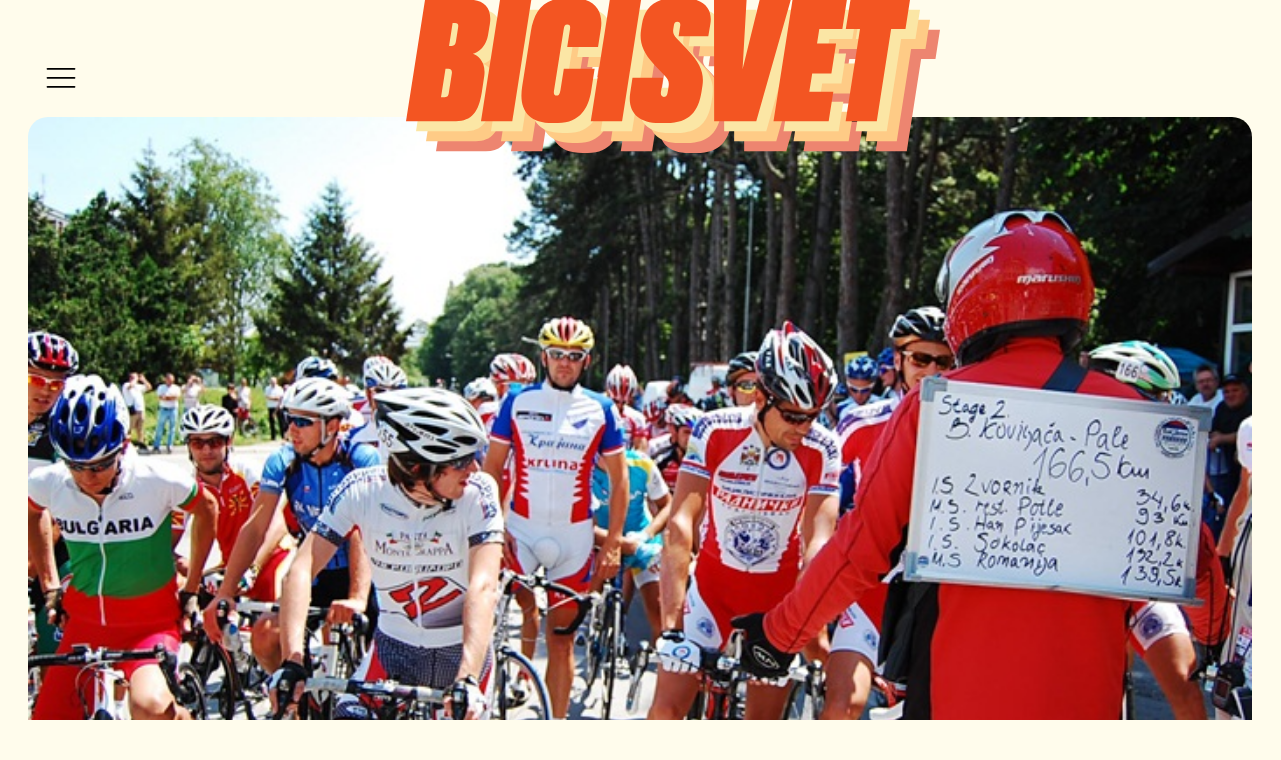

--- FILE ---
content_type: text/html; charset=UTF-8
request_url: https://www.bicisvet.com/tour-de-serbie/trka-kroz-srbiju-2011-etapa-2-banja-koviljaca-pale-1655km/
body_size: 14901
content:
<!DOCTYPE html>
<html lang="en-US"
	prefix="og: https://ogp.me/ns# fb: http://ogp.me/ns/fb#"  >
<head>
<meta charset="UTF-8">
<meta name="viewport" content="width=device-width">
<!-- WP_HEAD() START -->
<title>Trka kroz Srbiju Banja Koviljača-Pale | Bicisvet</title>

		<!-- All in One SEO 4.1.7 -->
		<meta name="description" content="Trka kroz Srbiju Banja Koviljača-Pale" />
		<meta name="robots" content="max-image-preview:large" />
		<link rel="canonical" href="https://www.bicisvet.com/tour-de-serbie/trka-kroz-srbiju-2011-etapa-2-banja-koviljaca-pale-1655km/" />
		<meta property="og:locale" content="en_US" />
		<meta property="og:site_name" content="Bicisvet | Svet biciklističkih priča. Uz vas od 2011." />
		<meta property="og:type" content="article" />
		<meta property="og:title" content="Trka kroz Srbiju Banja Koviljača-Pale | Bicisvet" />
		<meta property="og:description" content="Trka kroz Srbiju Banja Koviljača-Pale" />
		<meta property="og:url" content="https://www.bicisvet.com/tour-de-serbie/trka-kroz-srbiju-2011-etapa-2-banja-koviljaca-pale-1655km/" />
		<meta property="article:published_time" content="2011-06-14T05:03:10+00:00" />
		<meta property="article:modified_time" content="2020-04-16T09:37:15+00:00" />
		<meta property="article:publisher" content="https://www.facebook.com/BiciSvet/" />
		<meta name="twitter:card" content="summary" />
		<meta name="twitter:site" content="@bicisvet" />
		<meta name="twitter:title" content="Trka kroz Srbiju Banja Koviljača-Pale | Bicisvet" />
		<meta name="twitter:description" content="Trka kroz Srbiju Banja Koviljača-Pale" />
		<meta name="twitter:creator" content="@bicisvet" />
		<script type="application/ld+json" class="aioseo-schema">
			{"@context":"https:\/\/schema.org","@graph":[{"@type":"WebSite","@id":"https:\/\/www.bicisvet.com\/#website","url":"https:\/\/www.bicisvet.com\/","name":"Bicisvet","description":"Svet biciklisti\u010dkih pri\u010da. Uz vas od 2011.","inLanguage":"en-US","publisher":{"@id":"https:\/\/www.bicisvet.com\/#organization"}},{"@type":"Organization","@id":"https:\/\/www.bicisvet.com\/#organization","name":"Bicisvet","url":"https:\/\/www.bicisvet.com\/","logo":{"@type":"ImageObject","@id":"https:\/\/www.bicisvet.com\/#organizationLogo","url":"https:\/\/www.bicisvet.com\/wp-content\/uploads\/2020\/04\/logo.svg","width":534,"height":155,"caption":"Bicisvet"},"image":{"@id":"https:\/\/www.bicisvet.com\/#organizationLogo"},"sameAs":["https:\/\/www.facebook.com\/BiciSvet\/","https:\/\/twitter.com\/bicisvet","https:\/\/instagram.com\/@bicisvet","https:\/\/www.youtube.com\/channel\/UCtDK1OrP90rKeI4eDnFusyQ"]},{"@type":"BreadcrumbList","@id":"https:\/\/www.bicisvet.com\/tour-de-serbie\/trka-kroz-srbiju-2011-etapa-2-banja-koviljaca-pale-1655km\/#breadcrumblist","itemListElement":[{"@type":"ListItem","@id":"https:\/\/www.bicisvet.com\/#listItem","position":1,"item":{"@type":"WebPage","@id":"https:\/\/www.bicisvet.com\/","name":"Home","description":"Biciklizam kroz de\u0161avanja, intervjue, rezultate","url":"https:\/\/www.bicisvet.com\/"},"nextItem":"https:\/\/www.bicisvet.com\/tour-de-serbie\/#listItem"},{"@type":"ListItem","@id":"https:\/\/www.bicisvet.com\/tour-de-serbie\/#listItem","position":2,"item":{"@type":"WebPage","@id":"https:\/\/www.bicisvet.com\/tour-de-serbie\/","name":"Trka kroz Srbiju","description":"Trka kroz Srbiju Banja Kovilja\u010da-Pale","url":"https:\/\/www.bicisvet.com\/tour-de-serbie\/"},"nextItem":"https:\/\/www.bicisvet.com\/tour-de-serbie\/trka-kroz-srbiju-2011-etapa-2-banja-koviljaca-pale-1655km\/#listItem","previousItem":"https:\/\/www.bicisvet.com\/#listItem"},{"@type":"ListItem","@id":"https:\/\/www.bicisvet.com\/tour-de-serbie\/trka-kroz-srbiju-2011-etapa-2-banja-koviljaca-pale-1655km\/#listItem","position":3,"item":{"@type":"WebPage","@id":"https:\/\/www.bicisvet.com\/tour-de-serbie\/trka-kroz-srbiju-2011-etapa-2-banja-koviljaca-pale-1655km\/","name":"Trka kroz Srbiju 2011. Etapa 2.Banja Kovilja\u010da-Pale 165km (video)","description":"Trka kroz Srbiju Banja Kovilja\u010da-Pale","url":"https:\/\/www.bicisvet.com\/tour-de-serbie\/trka-kroz-srbiju-2011-etapa-2-banja-koviljaca-pale-1655km\/"},"previousItem":"https:\/\/www.bicisvet.com\/tour-de-serbie\/#listItem"}]},{"@type":"Person","@id":"https:\/\/www.bicisvet.com\/author\/admin\/#author","url":"https:\/\/www.bicisvet.com\/author\/admin\/","name":"\u0110or\u0111e Pejkovi\u0107","image":{"@type":"ImageObject","@id":"https:\/\/www.bicisvet.com\/tour-de-serbie\/trka-kroz-srbiju-2011-etapa-2-banja-koviljaca-pale-1655km\/#authorImage","url":"https:\/\/secure.gravatar.com\/avatar\/f7be810e74a11e489d3811d6d7209715?s=96&d=monsterid&r=g","width":96,"height":96,"caption":"\u0110or\u0111e Pejkovi\u0107"},"sameAs":["https:\/\/www.facebook.com\/BiciSvet\/","https:\/\/twitter.com\/bicisvet","https:\/\/instagram.com\/@bicisvet","https:\/\/www.youtube.com\/channel\/UCtDK1OrP90rKeI4eDnFusyQ"]},{"@type":"WebPage","@id":"https:\/\/www.bicisvet.com\/tour-de-serbie\/trka-kroz-srbiju-2011-etapa-2-banja-koviljaca-pale-1655km\/#webpage","url":"https:\/\/www.bicisvet.com\/tour-de-serbie\/trka-kroz-srbiju-2011-etapa-2-banja-koviljaca-pale-1655km\/","name":"Trka kroz Srbiju Banja Kovilja\u010da-Pale | Bicisvet","description":"Trka kroz Srbiju Banja Kovilja\u010da-Pale","inLanguage":"en-US","isPartOf":{"@id":"https:\/\/www.bicisvet.com\/#website"},"breadcrumb":{"@id":"https:\/\/www.bicisvet.com\/tour-de-serbie\/trka-kroz-srbiju-2011-etapa-2-banja-koviljaca-pale-1655km\/#breadcrumblist"},"author":"https:\/\/www.bicisvet.com\/author\/admin\/#author","creator":"https:\/\/www.bicisvet.com\/author\/admin\/#author","image":{"@type":"ImageObject","@id":"https:\/\/www.bicisvet.com\/#mainImage","url":"https:\/\/www.bicisvet.com\/wp-content\/uploads\/2011\/06\/Start-Banja-Koviljaca.jpg","width":700,"height":400},"primaryImageOfPage":{"@id":"https:\/\/www.bicisvet.com\/tour-de-serbie\/trka-kroz-srbiju-2011-etapa-2-banja-koviljaca-pale-1655km\/#mainImage"},"datePublished":"2011-06-14T05:03:10+02:00","dateModified":"2020-04-16T09:37:15+02:00"},{"@type":"Article","@id":"https:\/\/www.bicisvet.com\/tour-de-serbie\/trka-kroz-srbiju-2011-etapa-2-banja-koviljaca-pale-1655km\/#article","name":"Trka kroz Srbiju Banja Kovilja\u010da-Pale | Bicisvet","description":"Trka kroz Srbiju Banja Kovilja\u010da-Pale","inLanguage":"en-US","headline":"Trka kroz Srbiju 2011. Etapa 2.Banja Kovilja\u010da-Pale 165km (video)","author":{"@id":"https:\/\/www.bicisvet.com\/author\/admin\/#author"},"publisher":{"@id":"https:\/\/www.bicisvet.com\/#organization"},"datePublished":"2011-06-14T05:03:10+02:00","dateModified":"2020-04-16T09:37:15+02:00","commentCount":4,"articleSection":"Trka kroz Srbiju, Manisaspor, Trka kroz Srbiju","mainEntityOfPage":{"@id":"https:\/\/www.bicisvet.com\/tour-de-serbie\/trka-kroz-srbiju-2011-etapa-2-banja-koviljaca-pale-1655km\/#webpage"},"isPartOf":{"@id":"https:\/\/www.bicisvet.com\/tour-de-serbie\/trka-kroz-srbiju-2011-etapa-2-banja-koviljaca-pale-1655km\/#webpage"},"image":{"@type":"ImageObject","@id":"https:\/\/www.bicisvet.com\/#articleImage","url":"https:\/\/www.bicisvet.com\/wp-content\/uploads\/2011\/06\/Start-Banja-Koviljaca.jpg","width":700,"height":400}}]}
		</script>
		<script type="text/javascript" >
			window.ga=window.ga||function(){(ga.q=ga.q||[]).push(arguments)};ga.l=+new Date;
			ga('create', "UA-164634845-1", { 'cookieDomain': 'bicisvet.com' } );
			ga('send', 'pageview');
		</script>
		<script async src="https://www.google-analytics.com/analytics.js"></script>
		<!-- All in One SEO -->

<link rel='dns-prefetch' href='//s.w.org' />
<link rel="alternate" type="application/rss+xml" title="Bicisvet &raquo; Trka kroz Srbiju 2011. Etapa 2.Banja Koviljača-Pale 165km (video) Comments Feed" href="https://www.bicisvet.com/tour-de-serbie/trka-kroz-srbiju-2011-etapa-2-banja-koviljaca-pale-1655km/feed/" />
<link rel='stylesheet' id='wp-block-library-css'  href='https://www.bicisvet.com/wp-includes/css/dist/block-library/style.min.css?ver=5.5.17' type='text/css' media='all' />
<link rel='stylesheet' id='oxygen-css'  href='https://www.bicisvet.com/wp-content/plugins/oxygen/component-framework/oxygen.css?ver=3.2.1' type='text/css' media='all' />
<script type='text/javascript' src='https://www.bicisvet.com/wp-includes/js/jquery/jquery.js?ver=1.12.4-wp' id='jquery-core-js'></script>
<link rel="https://api.w.org/" href="https://www.bicisvet.com/wp-json/" /><link rel="alternate" type="application/json" href="https://www.bicisvet.com/wp-json/wp/v2/posts/7084" /><link rel="EditURI" type="application/rsd+xml" title="RSD" href="https://www.bicisvet.com/xmlrpc.php?rsd" />
<link rel="wlwmanifest" type="application/wlwmanifest+xml" href="https://www.bicisvet.com/wp-includes/wlwmanifest.xml" /> 
<link rel='prev' title='Trka kroz Srbiju - pozdrav iz Rume (FOTO)' href='https://www.bicisvet.com/tour-de-serbie/trka-kroz-srbiju-pozdrav-iz-rume-foto/' />
<link rel='next' title='Kako BiciSvet prati trku kroz Srbiju 2011 (video)' href='https://www.bicisvet.com/tour-de-serbie/kako-bicisvet-prati-trku-kroz-srbiju-video/' />
<meta name="generator" content="WordPress 5.5.17" />
<link rel='shortlink' href='https://www.bicisvet.com/?p=7084' />
<link rel="alternate" type="application/json+oembed" href="https://www.bicisvet.com/wp-json/oembed/1.0/embed?url=https%3A%2F%2Fwww.bicisvet.com%2Ftour-de-serbie%2Ftrka-kroz-srbiju-2011-etapa-2-banja-koviljaca-pale-1655km%2F" />
<link rel="alternate" type="text/xml+oembed" href="https://www.bicisvet.com/wp-json/oembed/1.0/embed?url=https%3A%2F%2Fwww.bicisvet.com%2Ftour-de-serbie%2Ftrka-kroz-srbiju-2011-etapa-2-banja-koviljaca-pale-1655km%2F&#038;format=xml" />
<link rel="stylesheet" href="https://cdnjs.cloudflare.com/ajax/libs/slick-carousel/1.9.0/slick.min.css">
<link rel="stylesheet" href="https://cdnjs.cloudflare.com/ajax/libs/slick-carousel/1.9.0/slick-theme.min.css"><link rel="icon" href="https://www.bicisvet.com/wp-content/uploads/2020/04/cropped-icon-32x32.png" sizes="32x32" />
<link rel="icon" href="https://www.bicisvet.com/wp-content/uploads/2020/04/cropped-icon-192x192.png" sizes="192x192" />
<link rel="apple-touch-icon" href="https://www.bicisvet.com/wp-content/uploads/2020/04/cropped-icon-180x180.png" />
<meta name="msapplication-TileImage" content="https://www.bicisvet.com/wp-content/uploads/2020/04/cropped-icon-270x270.png" />

<!-- START - Open Graph and Twitter Card Tags 3.1.2 -->
 <!-- Facebook Open Graph -->
  <meta property="og:locale" content="sr_RS"/>
  <meta property="og:site_name" content="Bicisvet"/>
  <meta property="og:title" content="Trka kroz Srbiju 2011. Etapa 2.Banja Koviljača-Pale 165km (video)"/>
  <meta property="og:url" content="https://www.bicisvet.com/tour-de-serbie/trka-kroz-srbiju-2011-etapa-2-banja-koviljaca-pale-1655km/"/>
  <meta property="og:type" content="article"/>
  <meta property="og:description" content="Na drugoj etapi uslediće transfer od Rume do Banje Koviljače pa će start trke biti u 12h. Mnogi će se teško prisetiti prošlogodišnjeg transfera sa Pala do Milića kuda se danas vozi, a gde će se polako iskristalisati generalni plasman. Iako izraziti Srinter Anđelo Furlan nosi žutu majicu, za vozača n"/>
  <meta property="og:image" content="https://www.bicisvet.com/wp-content/uploads/2011/06/Start-Banja-Koviljaca.jpg"/>
  <meta property="og:image:url" content="https://www.bicisvet.com/wp-content/uploads/2011/06/Start-Banja-Koviljaca.jpg"/>
  <meta property="og:image:secure_url" content="https://www.bicisvet.com/wp-content/uploads/2011/06/Start-Banja-Koviljaca.jpg"/>
  <meta property="article:published_time" content="2011-06-14T07:03:10+02:00"/>
  <meta property="article:modified_time" content="2020-04-16T11:37:15+02:00" />
  <meta property="og:updated_time" content="2020-04-16T11:37:15+02:00" />
  <meta property="article:section" content="Trka kroz Srbiju"/>
  <meta property="article:publisher" content="https://www.facebook.com/BiciSvet/"/>
 <!-- Google+ / Schema.org -->
  <meta itemprop="name" content="Trka kroz Srbiju 2011. Etapa 2.Banja Koviljača-Pale 165km (video)"/>
  <meta itemprop="headline" content="Trka kroz Srbiju 2011. Etapa 2.Banja Koviljača-Pale 165km (video)"/>
  <meta itemprop="description" content="Na drugoj etapi uslediće transfer od Rume do Banje Koviljače pa će start trke biti u 12h. Mnogi će se teško prisetiti prošlogodišnjeg transfera sa Pala do Milića kuda se danas vozi, a gde će se polako iskristalisati generalni plasman. Iako izraziti Srinter Anđelo Furlan nosi žutu majicu, za vozača n"/>
  <meta itemprop="image" content="https://www.bicisvet.com/wp-content/uploads/2011/06/Start-Banja-Koviljaca.jpg"/>
  <meta itemprop="datePublished" content="2011-06-14"/>
  <meta itemprop="dateModified" content="2020-04-16T11:37:15+02:00" />
  <meta itemprop="author" content="Đorđe Pejković"/>
  <!--<meta itemprop="publisher" content="Bicisvet"/>--> <!-- To solve: The attribute publisher.itemtype has an invalid value -->
 <!-- Twitter Cards -->
  <meta name="twitter:title" content="Trka kroz Srbiju 2011. Etapa 2.Banja Koviljača-Pale 165km (video)"/>
  <meta name="twitter:url" content="https://www.bicisvet.com/tour-de-serbie/trka-kroz-srbiju-2011-etapa-2-banja-koviljaca-pale-1655km/"/>
  <meta name="twitter:description" content="Na drugoj etapi uslediće transfer od Rume do Banje Koviljače pa će start trke biti u 12h. Mnogi će se teško prisetiti prošlogodišnjeg transfera sa Pala do Milića kuda se danas vozi, a gde će se polako iskristalisati generalni plasman. Iako izraziti Srinter Anđelo Furlan nosi žutu majicu, za vozača n"/>
  <meta name="twitter:image" content="https://www.bicisvet.com/wp-content/uploads/2011/06/Start-Banja-Koviljaca.jpg"/>
  <meta name="twitter:card" content="summary_large_image"/>
  <meta name="twitter:site" content="@bicisvet"/>
 <!-- SEO -->
  <link rel="canonical" href="https://www.bicisvet.com/tour-de-serbie/trka-kroz-srbiju-2011-etapa-2-banja-koviljaca-pale-1655km/"/>
  <meta name="publisher" content="Bicisvet"/>
 <!-- Misc. tags -->
 <!-- is_singular -->
<!-- END - Open Graph and Twitter Card Tags 3.1.2 -->
	
<link href="https://fonts.googleapis.com/css?family=Poppins:700,regular,italic,|Poppins:700," rel="stylesheet"><link rel='stylesheet' id='oxygen-styles-css'  href='//www.bicisvet.com/tour-de-serbie/trka-kroz-srbiju-2011-etapa-2-banja-koviljaca-pale-1655km/?xlink=css&#038;ver=5.5.17' type='text/css' media='all' />
<link rel='stylesheet' id='oxygen-essentials-css'  href='https://www.bicisvet.com/wp-content/plugins/wpdevdesign-oxygen-essentials/assets/css/style.css?ver=5.5.17' type='text/css' media='all' />
<!-- END OF WP_HEAD() -->
</head>
<body class="post-template-default single single-post postid-7084 single-format-standard  wp-embed-responsive oxygen-body" >



						<header id="_header-7-26417" class="oxy-header-wrapper oxy-overlay-header oxy-header" ><div id="_header_row-8-26417" class="oxy-header-row" ><div class="oxy-header-container"><div id="_header_left-9-26417" class="oxy-header-left" >
		<div id="-pro-menu-10-26417" class="oxy-pro-menu "><div class="oxy-pro-menu-mobile-open-icon  oxy-pro-menu-off-canvas-trigger oxy-pro-menu-off-canvas-left" data-off-canvas-alignment="left"><svg id="-pro-menu-10-26417-open-icon"><use xlink:href="#Lineariconsicon-menu"></use></svg></div>

                
        <div class="oxy-pro-menu-container  oxy-pro-menu-dropdown-links-visible-on-mobile oxy-pro-menu-dropdown-links-toggle oxy-pro-menu-show-dropdown" data-aos-duration="400" 

             data-oxy-pro-menu-dropdown-animation="fade-up"

                          data-oxy-pro-menu-off-canvas-animation="slide-right"
             
                          data-oxy-pro-menu-dropdown-animation-duration="0.4"
             
                          data-oxy-pro-menu-dropdown-links-on-mobile="toggle">
             
            <div class="menu-full-menu-container"><ul id="menu-full-menu" class="oxy-pro-menu-list"><li id="menu-item-27268" class="menu-item menu-item-type-custom menu-item-object-custom menu-item-27268"><a href="/">Početna</a></li>
<li id="menu-item-27287" class="menu-item menu-item-type-taxonomy menu-item-object-category menu-item-27287"><a href="https://www.bicisvet.com/rubrika/podcast/">Podcast</a></li>
<li id="menu-item-27269" class="menu-item menu-item-type-custom menu-item-object-custom menu-item-has-children menu-item-27269"><a href="#">Trkanje</a>
<ul class="sub-menu">
	<li id="menu-item-27270" class="menu-item menu-item-type-taxonomy menu-item-object-category menu-item-27270"><a href="https://www.bicisvet.com/rubrika/bici-gren-slem/">Klasici</a></li>
	<li id="menu-item-27288" class="menu-item menu-item-type-taxonomy menu-item-object-category menu-item-27288"><a href="https://www.bicisvet.com/rubrika/drzavna-prvenstva/">Državna prvenstva</a></li>
	<li id="menu-item-27271" class="menu-item menu-item-type-taxonomy menu-item-object-category menu-item-27271"><a href="https://www.bicisvet.com/rubrika/giro-d-italia/">Giro d'Italia</a></li>
	<li id="menu-item-27272" class="menu-item menu-item-type-taxonomy menu-item-object-category current-post-ancestor current-menu-parent current-post-parent menu-item-27272"><a href="https://www.bicisvet.com/rubrika/tour-de-serbie/">Trka kroz Srbiju</a></li>
	<li id="menu-item-27273" class="menu-item menu-item-type-taxonomy menu-item-object-category menu-item-27273"><a href="https://www.bicisvet.com/rubrika/tour-de-france/">Tour de France</a></li>
	<li id="menu-item-27274" class="menu-item menu-item-type-taxonomy menu-item-object-category menu-item-27274"><a href="https://www.bicisvet.com/rubrika/vuelta/">La Vuelta</a></li>
	<li id="menu-item-27289" class="menu-item menu-item-type-taxonomy menu-item-object-category menu-item-27289"><a href="https://www.bicisvet.com/rubrika/svetsko-prvenstvo/">Svetsko prvenstvo</a></li>
</ul>
</li>
<li id="menu-item-27275" class="menu-item menu-item-type-taxonomy menu-item-object-category menu-item-27275"><a href="https://www.bicisvet.com/rubrika/vesti/">Novosti</a></li>
<li id="menu-item-27276" class="menu-item menu-item-type-taxonomy menu-item-object-category menu-item-27276"><a href="https://www.bicisvet.com/rubrika/zanimljivosti/">Bilo jednom...</a></li>
<li id="menu-item-27277" class="menu-item menu-item-type-taxonomy menu-item-object-category menu-item-27277"><a href="https://www.bicisvet.com/rubrika/intervjui/">Priče iz Pelotona</a></li>
<li id="menu-item-27284" class="menu-item menu-item-type-taxonomy menu-item-object-category menu-item-27284"><a href="https://www.bicisvet.com/rubrika/mtb/">Offroad</a></li>
</ul></div>
            <div class="oxy-pro-menu-mobile-close-icon"><svg id="svg--pro-menu-10-26417"><use xlink:href="#Lineariconsicon-cross"></use></svg></div>

        </div>

        </div>

		<script type="text/javascript">
			jQuery('#-pro-menu-10-26417 .oxy-pro-menu-show-dropdown .menu-item-has-children > a', 'body').each(function(){
                jQuery(this).append('<div class="oxy-pro-menu-dropdown-icon-click-area"><svg class="oxy-pro-menu-dropdown-icon"><use xlink:href="#Lineariconsicon-chevron-down"></use></svg></div>');
            });
            jQuery('#-pro-menu-10-26417 .oxy-pro-menu-show-dropdown .menu-item:not(.menu-item-has-children) > a', 'body').each(function(){
                jQuery(this).append('<div class="oxy-pro-menu-dropdown-icon-click-area"></div>');
            });			</script></div><div id="_header_center-11-26417" class="oxy-header-center" ><a id="link-12-26417" class="ct-link tactile" href="/" target="_self" ><img id="image-13-26417" alt="Bicisvet" src="https://www.bicisvet.com/wp-content/uploads/2020/04/logo.svg" class="ct-image" srcset="" sizes="(max-width: 534px) 100vw, 534px" /></a></div><div id="_header_right-14-26417" class="oxy-header-right" ><a id="link-46-55" class="ct-link icon-link" href="http://" target="_self" ><img id="image-6-26409" alt="" src="https://www.bicisvet.com/wp-content/uploads/2020/04/icon-hot.svg" class="ct-image mr-base" srcset="" sizes="(max-width: 44px) 100vw, 44px" /><div id="text_block-48-55" class="ct-text-block" ><span id="span-7-27265" class="ct-span" >COVID-19</span><br></div></a></div></div></div></header>
		<article id="section-3-55" class=" ct-section " ><div class="ct-section-inner-wrap"><div id="code_block-79-55" class="ct-code-block " >    <a href="https://www.bicisvet.com/tour-de-serbie/trka-kroz-srbiju-2011-etapa-2-banja-koviljaca-pale-1655km/" class="featured-post-image tactile tactile-shadow">
        <img width="700" height="400" src="https://www.bicisvet.com/wp-content/uploads/2011/06/Start-Banja-Koviljaca.jpg" class="attachment-post-thumbnail size-post-thumbnail wp-post-image" alt="" loading="lazy" srcset="https://www.bicisvet.com/wp-content/uploads/2011/06/Start-Banja-Koviljaca.jpg 700w, https://www.bicisvet.com/wp-content/uploads/2011/06/Start-Banja-Koviljaca-480x274.jpg 480w" sizes="(max-width: 700px) 100vw, 700px" />    </a>
</div><div id="div_block-6-55" class="ct-div-block text-container" ><div id="code_block-28-55" class="ct-code-block" ><div class="mt-lg has-pills">
<a href="https://www.bicisvet.com/rubrika/tour-de-serbie/" title="svi postovi iz Trka kroz Srbiju">Trka kroz Srbiju</a></div></div><h1 id="headline-14-55" class="ct-headline mt-base"><span id="span-15-55" class="ct-span" >Trka kroz Srbiju 2011. Etapa 2.Banja Koviljača-Pale 165km (video)</span></h1><div id="text_block-19-55" class="ct-text-block mt-md" ><span id="span-20-55" class="ct-span oxy-stock-content-styles" ><p>Na drugoj etapi uslediće transfer od Rume do Banje Koviljače pa će start trke biti u 12h. Mnogi će se teško prisetiti prošlogodišnjeg transfera sa Pala do Milića kuda se danas vozi, a gde će se polako iskristalisati generalni plasman. Iako izraziti Srinter Anđelo Furlan nosi žutu majicu, za vozača njegovog kalibra koji je deceniju proveo u profesionalcima ni ova etapa ne bi trebalo da predstavlja problem, stoga ne treba da nas čudi ukoliko dođe u prvoj grupi (i pobedi i ovu etapu). To naravno znaju i ostale ekipe, pa će pokušati sve da se na usponu posle Milića oslobode žute majice, ali će pre toga agresivni momci krenuti u begove. Za očekivati je da na cilju vidimo grupu od dvadesetak vozača koja će se u narednim danima boriti za generalni plasman. Rusi i kazahstanci će na ovoj etapi sigurno imati šta da pokažu.</p>
<p>Startnu listu i ko sve vozi i u kojoj ekipi pogledajte <strong><a href="http://www.bicisvet.com/2011/06/startna-lista-trka-kroz-srbiju-2011/" target="_blank" rel="noopener noreferrer">OVDE</a>. </strong>Potrudićemo se da i današnju etapu ispratimo što je bolje moguće ali su poteškoće već u najavi jer se prelazi Drina i ulazi na sada tuđu teritoriju gde vladaju drugi zakoni i internet provajderi. Na vama je da sa tasterom "f5" proveravate da li smo u tome uspeli.</p>
<p><span style="color: #000000;">DANAS NEĆE BITI LIVE PRENOSA JER NISMO DOBILI OBEĆANI 3G INTERNET IREPUBLIKE SRPSKE :-(</span></p>
<p style="text-align: center;"><a href="http://www.bicisvet.com/wp-content/uploads/2011/06/2-Banja-Koviljaca-Pale-1655km.jpg"><img loading="lazy" class="aligncenter size-full wp-image-7085" title="2 Banja Koviljaca-Pale 165km" src="http://www.bicisvet.com/wp-content/uploads/2011/06/2-Banja-Koviljaca-Pale-1655km.jpg" alt="" width="700" height="400" srcset="https://www.bicisvet.com/wp-content/uploads/2011/06/2-Banja-Koviljaca-Pale-1655km.jpg 700w, https://www.bicisvet.com/wp-content/uploads/2011/06/2-Banja-Koviljaca-Pale-1655km-480x274.jpg 480w" sizes="(max-width: 700px) 100vw, 700px" /></a></p>
<p><strong>ANALIZA ETAPE SA GABOROM KASOM NA STARTU U BANJI KOVILJAČI</strong></p>
<p><span class="youtube"><iframe title="YouTube video player" class="youtube-player" type="text/html" width="670" height="425" src="//www.youtube.com/embed/KvAYApecF08?wmode=transparent&amp;fs=1&amp;hl=en&amp;modestbranding=1&amp;iv_load_policy=3&amp;showsearch=0&amp;rel=0&amp;theme=light" frameborder="0" allowfullscreen></iframe></span></p>
<p><strong>Start etape u Banji Koviljači</strong></p>
<p><a href="http://www.bicisvet.com/wp-content/uploads/2011/06/Start-Banja-Koviljaca.jpg"><img loading="lazy" class="aligncenter size-full wp-image-7130" title="Start - Banja Koviljaca" src="http://www.bicisvet.com/wp-content/uploads/2011/06/Start-Banja-Koviljaca.jpg" alt="" width="700" height="400" srcset="https://www.bicisvet.com/wp-content/uploads/2011/06/Start-Banja-Koviljaca.jpg 700w, https://www.bicisvet.com/wp-content/uploads/2011/06/Start-Banja-Koviljaca-480x274.jpg 480w" sizes="(max-width: 700px) 100vw, 700px" /></a></p>
<p><strong>Beg dana koji se odvojio negde kod Zvornika:</strong><br />
3. Nebojša Jovanović - PARTIZAN<br />
13. Jorgensen Rene - CHRISTINA WATCHES<br />
14. Lind Martin -CHRISTINA WATCHES<br />
54. Remier Roman - AIX EN PROVANCE<br />
73Andi Bajc-MANISASPOR<br />
96. Lialko Aleksej - ASTANA</p>
<p><strong>Tokom čitavog dana momak izekipe ASTANA bio je u begu. On je juče završio kao trećeplasirani i čitavog dana je bio vitrtuelna žuta majica. Ekipa CHRISTINA WATCHES je poslala dvojicu svojih vozača napred i tako su u glavnoj grupi primorali ekipu Katusha da lovi begunce čitavog dana.</strong></p>
<p><a href="http://www.bicisvet.com/wp-content/uploads/2011/06/Beg-na-1BC-Break-on-first-hill.jpg"><img loading="lazy" class="aligncenter size-full wp-image-7131" title="Beg na 1BC -Break on first  hill" src="http://www.bicisvet.com/wp-content/uploads/2011/06/Beg-na-1BC-Break-on-first-hill.jpg" alt="" width="700" height="400" srcset="https://www.bicisvet.com/wp-content/uploads/2011/06/Beg-na-1BC-Break-on-first-hill.jpg 700w, https://www.bicisvet.com/wp-content/uploads/2011/06/Beg-na-1BC-Break-on-first-hill-480x274.jpg 480w" sizes="(max-width: 700px) 100vw, 700px" /></a></p>
<p><strong>Prednost begunaca je varirala između 3 i 5min tokom čitave etape. Kiša je uhvatila grupu na 30km do cilja</strong></p>
<p><a href="http://www.bicisvet.com/wp-content/uploads/2011/06/Kisa-u-Sokolcu-sudden-rain.jpg"><img loading="lazy" class="aligncenter size-full wp-image-7133" title="Kisa u Sokolcu - sudden rain" src="http://www.bicisvet.com/wp-content/uploads/2011/06/Kisa-u-Sokolcu-sudden-rain.jpg" alt="" width="700" height="400" srcset="https://www.bicisvet.com/wp-content/uploads/2011/06/Kisa-u-Sokolcu-sudden-rain.jpg 700w, https://www.bicisvet.com/wp-content/uploads/2011/06/Kisa-u-Sokolcu-sudden-rain-480x274.jpg 480w" sizes="(max-width: 700px) 100vw, 700px" /></a></p>
<p><strong>Rasturanje na drugom brdskom cilju. Nebojša Jovanović otpada na istom mestu gde je Esad Hasanović prošle godine izgubio žutu majicu. Na spustu je grupa dostigla sve vozače napred. Na tom delu etape na 15km do cilja počela je izuzetno jaka kiša koja je spust u Pale pretvorila u pravo klizalište. Dragan Spasić doživeo je pad dok je Rasmusen molio Stevića da ide malo lakše kako bi živi stigli do cilja. Na cilju nije bilo ni traga od nevremena.</strong></p>
<p><a href="http://www.bicisvet.com/wp-content/uploads/2011/06/Shone-otpada-jumps-on-2nd-hill.jpg"><img loading="lazy" class="aligncenter size-full wp-image-7132" title="Shone otpada - jumps on 2nd hill" src="http://www.bicisvet.com/wp-content/uploads/2011/06/Shone-otpada-jumps-on-2nd-hill.jpg" alt="" width="700" height="400" srcset="https://www.bicisvet.com/wp-content/uploads/2011/06/Shone-otpada-jumps-on-2nd-hill.jpg 700w, https://www.bicisvet.com/wp-content/uploads/2011/06/Shone-otpada-jumps-on-2nd-hill-480x274.jpg 480w" sizes="(max-width: 700px) 100vw, 700px" /></a></p>
<p><strong>Gabor kasa pobeđuje etapu na Palama. Ivan Stević je treći</strong></p>
<p><span class="youtube"><iframe title="YouTube video player" class="youtube-player" type="text/html" width="670" height="425" src="//www.youtube.com/embed/gUixLJH1jnw?wmode=transparent&amp;fs=1&amp;hl=en&amp;modestbranding=1&amp;iv_load_policy=3&amp;showsearch=0&amp;rel=0&amp;theme=light" frameborder="0" allowfullscreen></iframe></span></p>
<p>&nbsp;</p>
<p><strong>REZULTATI: Banja Koviljača - Pale 166,5km</strong></p>
<table id="3324">
<tbody>
<tr>
<td><strong>1</strong></td>
<td><strong>Gabor Kasa (Srb) Manisaspor Cycling Team</strong></td>
<td>4:07:06</td>
<td></td>
</tr>
<tr>
<td>2</td>
<td>Nikolay Mihaylov (Bul) AVC Aix En Provence</td>
<td>0:00:03</td>
<td></td>
</tr>
<tr>
<td><strong>3</strong></td>
<td><strong>Ivan Stevic (Srb) Partizan Powermove</strong></td>
<td>0:00:08</td>
<td></td>
</tr>
<tr>
<td>4</td>
<td>Hening Bommel (Ger) LKT Team Brandenburg</td>
<td></td>
<td></td>
</tr>
<tr>
<td>5</td>
<td>Erwan Brenterch (Fra) AVC Aix En Provence</td>
<td>0:00:10</td>
<td></td>
</tr>
<tr>
<td>6</td>
<td>Michael Rasmussen (Den) Christina Watches-Ofone</td>
<td></td>
<td></td>
</tr>
<tr>
<td>7</td>
<td>Stefan Schafer (Ger) LKT Team Brandenburg</td>
<td></td>
<td></td>
</tr>
<tr>
<td>8</td>
<td>Thomas Lebas (Fra) AVC Aix En Provence</td>
<td></td>
<td></td>
</tr>
<tr>
<td>9</td>
<td>Sergey Firsanov (Rus) Itera - Katusha</td>
<td></td>
<td></td>
</tr>
<tr>
<td>10</td>
<td>Johannes Heider (Ger) LKT Team Brandenburg</td>
<td>0:00:11</td>
<td></td>
</tr>
<tr>
<td>11</td>
<td>Pierre Matthias (Ger) LKT Team Brandenburg</td>
<td></td>
<td></td>
</tr>
<tr>
<td><strong>12</strong></td>
<td><strong>Esad Hasanovic (Srb) Partizan Powermove</strong></td>
<td>0:00:13</td>
<td></td>
</tr>
<tr>
<td>13</td>
<td>Arnaud Grand (Swi) Telenet - Fidea</td>
<td></td>
<td></td>
</tr>
<tr>
<td>14</td>
<td>Aurelien Ribet (Fra) AVC Aix En Provence</td>
<td></td>
<td></td>
</tr>
<tr>
<td>15</td>
<td>Martin Lind (Den) Christina Watches-Ofone</td>
<td></td>
<td></td>
</tr>
<tr>
<td><strong>16</strong></td>
<td><strong>Der Zsolt (Srb) Radnicki Kragujevac</strong></td>
<td></td>
<td></td>
</tr>
<tr>
<td>17</td>
<td>Rene Joergensen (Den) Christina Watches-Ofone</td>
<td></td>
<td></td>
</tr>
<tr>
<td>18</td>
<td>Andi Bajc (Slo) Manisaspor Cycling Team</td>
<td></td>
<td></td>
</tr>
<tr>
<td>19</td>
<td>Manuele Bindi (Ita) Meridiana Kamen Team</td>
<td></td>
<td></td>
</tr>
<tr>
<td>20</td>
<td>Sergei Rudaskov (Rus) Itera - Katusha</td>
<td></td>
<td></td>
</tr>
<tr>
<td>21</td>
<td>Michael Weicht (Ger) LKT Team Brandenburg</td>
<td></td>
<td></td>
</tr>
<tr>
<td>22</td>
<td>Matthieu Converset (Fra) AVC Aix En Provence</td>
<td>0:00:17</td>
<td></td>
</tr>
<tr>
<td>23</td>
<td>Michael Reihs (Den) Christina Watches-Ofone</td>
<td></td>
<td></td>
</tr>
<tr>
<td>24</td>
<td>Tom Meeusen (Bel) Telenet - Fidea</td>
<td>0:00:10</td>
<td></td>
</tr>
<tr>
<td>25</td>
<td>Dmitry Ignatyev (Rus) Itera - Katusha</td>
<td>0:00:54</td>
<td></td>
</tr>
<tr>
<td>26</td>
<td>Artyom Zakharov (Kaz) Astana Track</td>
<td>0:00:57</td>
<td></td>
</tr>
<tr>
<td>27</td>
<td>Micki Van Empel (Ned) Telenet - Fidea</td>
<td>0:01:20</td>
<td></td>
</tr>
<tr>
<td><strong>28</strong></td>
<td><strong>Goran Šmelcerovic (Srb) Radnicki Kragujevac</strong></td>
<td></td>
<td></td>
</tr>
<tr>
<td>29</td>
<td>Joseph Perrett (GBr) Pasta Montenegrapa Zheroqudro</td>
<td></td>
<td></td>
</tr>
<tr>
<td>30</td>
<td>Stefan Hristov (Bul) Team Bonitas</td>
<td></td>
<td></td>
</tr>
<tr>
<td>31</td>
<td>Rob Peeters (Bel) Telenet - Fidea</td>
<td></td>
<td></td>
</tr>
<tr>
<td>32</td>
<td>Bart Wellens (Bel) Telenet - Fidea</td>
<td></td>
<td></td>
</tr>
<tr>
<td>33</td>
<td>James Mclaughlin (GBr) CMI-BSI</td>
<td>0:00:10</td>
<td></td>
</tr>
<tr>
<td>34</td>
<td>Alberto Di Lorenzo (Ita) Meridiana Kamen Team</td>
<td>0:01:25</td>
<td></td>
</tr>
<tr>
<td>35</td>
<td>Nikita Panassenko (Kaz) Astana Track</td>
<td>0:01:53</td>
<td></td>
</tr>
<tr>
<td>36</td>
<td>Borislav Ivanov (Bul) Team Bonitas</td>
<td>0:01:20</td>
<td></td>
</tr>
<tr>
<td><strong>37</strong></td>
<td><strong>Predrag Prokic (Srb) Radnicki Kragujevac</strong></td>
<td>0:01:56</td>
<td></td>
</tr>
<tr>
<td>38</td>
<td>Reinbert Wielinga (Ned) Itera - Katusha</td>
<td></td>
<td></td>
</tr>
<tr>
<td>39</td>
<td>Alexej Lyalko (Kaz) Astana Track</td>
<td></td>
<td></td>
</tr>
<tr>
<td>40</td>
<td>Ben Stockdale (GBr) CMI-BSI</td>
<td>0:02:02</td>
<td></td>
</tr>
<tr>
<td>41</td>
<td>Darko Blazevic (Cro) Meridiana Kamen Team</td>
<td>0:02:29</td>
<td></td>
</tr>
<tr>
<td>42</td>
<td>Romain Ramier (Fra) AVC Aix En Provence</td>
<td>0:02:31</td>
<td></td>
</tr>
<tr>
<td><strong>43</strong></td>
<td><strong>Nebojša Jovanovic (Srb) Partizan Powermove</strong></td>
<td></td>
<td></td>
</tr>
<tr>
<td>44</td>
<td>Polychronis Tzortzakis (Gre) KTM - Murcia</td>
<td>0:03:04</td>
<td></td>
</tr>
<tr>
<td>45</td>
<td>Sergey Kuzin (Kaz) Astana Track</td>
<td></td>
<td></td>
</tr>
<tr>
<td>46</td>
<td>Dean Podgornik (Slo) Manisaspor Cycling Team</td>
<td>0:03:06</td>
<td></td>
</tr>
<tr>
<td>47</td>
<td>Martin Grašev (Bul) Team Bonitas</td>
<td></td>
<td></td>
</tr>
<tr>
<td>48</td>
<td>Zoltan Vigh (Hun) Aegon Cycling Team</td>
<td>0:04:31</td>
<td></td>
</tr>
<tr>
<td>49</td>
<td>Wojciech Szlachta (Pol) Pasta Montenegrapa Zheroqudro</td>
<td>0:04:45</td>
<td></td>
</tr>
<tr>
<td>50</td>
<td>Svetoslav Nedev (Bul) Team Bonitas</td>
<td>0:05:11</td>
<td></td>
</tr>
<tr>
<td>51</td>
<td>Jeremy Yates (NZl) Manisaspor Cycling Team</td>
<td></td>
<td></td>
</tr>
<tr>
<td>52</td>
<td>Kristian Sobota (Den) Christina Watches-Ofone</td>
<td></td>
<td></td>
</tr>
<tr>
<td><strong>53</strong></td>
<td><strong>Dragan Spasic (Srb) Partizan Powermove</strong></td>
<td></td>
<td></td>
</tr>
<tr>
<td>54</td>
<td>Gergeli Kiss (Hun) Aegon Cycling Team</td>
<td></td>
<td></td>
</tr>
<tr>
<td><strong>55</strong></td>
<td><strong>Jovan Zekavica (Srb) Partizan Powermove</strong></td>
<td>0:05:32</td>
<td></td>
</tr>
<tr>
<td><strong>56</strong></td>
<td><strong>Aleksandar Milivojevic (Srb) Metalac Kraljevo</strong></td>
<td></td>
<td></td>
</tr>
<tr>
<td>57</td>
<td>Pavel Gatskiy (Kaz) Astana Track</td>
<td>0:06:33</td>
<td></td>
</tr>
<tr>
<td>58</td>
<td>Georgios Bouglas (Gre) KTM - Murcia</td>
<td>0:08:14</td>
<td></td>
</tr>
<tr>
<td>59</td>
<td>Alexsandros Papaderos (Gre) KTM - Murcia</td>
<td></td>
<td></td>
</tr>
<tr>
<td>60</td>
<td>Viktor Verebelyi (Hun) Aegon Cycling Team</td>
<td></td>
<td></td>
</tr>
<tr>
<td>61</td>
<td>Simeon Green (GBr) CMI-BSI</td>
<td>0:11:07</td>
<td></td>
</tr>
<tr>
<td>62</td>
<td>Miloš Stojanovic (Srb) Metalac Kraljevo</td>
<td>0:18:04</td>
<td></td>
</tr>
<tr>
<td>63</td>
<td>Boban Andevski (Mkd) FYR Macedonia National Team</td>
<td></td>
<td></td>
</tr>
<tr>
<td>64</td>
<td>Igor Frolov (Rus) Itera - Katusha</td>
<td></td>
<td></td>
</tr>
<tr>
<td>65</td>
<td>Stavros Papadimitrakis (Gre) KTM - Murcia</td>
<td></td>
<td></td>
</tr>
<tr>
<td>66</td>
<td>Apostolos Bouglas (Gre) KTM - Murcia</td>
<td></td>
<td></td>
</tr>
<tr>
<td>67</td>
<td>Istvan Molnar (Hun) Aegon Cycling Team</td>
<td></td>
<td></td>
</tr>
<tr>
<td>68</td>
<td>Goran Kuzmanovski (Mkd) FYR Macedonia National Team</td>
<td></td>
<td></td>
</tr>
<tr>
<td><strong>69</strong></td>
<td><strong>Vladimir Vulicevic (Srb) Metalac Kraljevo</strong></td>
<td></td>
<td></td>
</tr>
<tr>
<td>70</td>
<td>Thiband Taboury (Fra) CMI-BSI</td>
<td></td>
<td></td>
</tr>
<tr>
<td>71</td>
<td>Ahmet Akdilek (Tur) Manisaspor Cycling Team</td>
<td></td>
<td></td>
</tr>
<tr>
<td>72</td>
<td>Sebastien Jullien (Fra) CMI-BSI</td>
<td></td>
<td></td>
</tr>
<tr>
<td><strong>73</strong></td>
<td><strong>Marko Stankovic (Srb) Metalac Kraljevo</strong></td>
<td></td>
<td></td>
</tr>
<tr>
<td>74</td>
<td>Ryan Pettit (USA) CMI-BSI</td>
<td></td>
<td></td>
</tr>
<tr>
<td>75</td>
<td>Blaz Bonca (Slo) Meridiana Kamen Team</td>
<td></td>
<td></td>
</tr>
<tr>
<td>76</td>
<td>Plamen Dimov (Bul) Team Bonitas</td>
<td></td>
<td></td>
</tr>
<tr>
<td>77</td>
<td>Dimitriy Morkov (Rus) Itera - Katusha</td>
<td></td>
<td></td>
</tr>
<tr>
<td>78</td>
<td>Konstantinos Efstathiou (Gre) KTM - Murcia</td>
<td></td>
<td></td>
</tr>
<tr>
<td>79</td>
<td>Bruno Radotic (Cro) Meridiana Kamen Team</td>
<td></td>
<td></td>
</tr>
<tr>
<td><strong>80</strong></td>
<td><strong>Nebojša Petrovic (Srb) BSK Banja Luka</strong></td>
<td></td>
<td></td>
</tr>
<tr>
<td><strong>81</strong></td>
<td><strong>Svetislav Blagojevic (Srb) Radnicki Kragujevac</strong></td>
<td></td>
<td></td>
</tr>
<tr>
<td>82</td>
<td>Robert Bartko (Ger) LKT Team Brandenburg</td>
<td></td>
<td></td>
</tr>
<tr>
<td><strong>83</strong></td>
<td><strong>Dejan Maric (Srb) Radnicki Kragujevac</strong></td>
<td></td>
<td></td>
</tr>
<tr>
<td>84</td>
<td>Tamas Pinter (Hun) Aegon Cycling Team</td>
<td></td>
<td></td>
</tr>
<tr>
<td>85</td>
<td>Rowan Dever (Aus) Pasta Montenegrapa Zheroqudro</td>
<td></td>
<td></td>
</tr>
<tr>
<td>86</td>
<td>Bunyamin Ozdemir (Tur) Manisaspor Cycling Team</td>
<td></td>
<td></td>
</tr>
<tr>
<td><strong>87</strong></td>
<td><strong>Dejan Vidakovic (Srb) Metalac Kraljevo</strong></td>
<td></td>
<td></td>
</tr>
<tr>
<td>88</td>
<td>Alexsander Ray (NZl) Pasta Montenegrapa Zheroqudro</td>
<td></td>
<td></td>
</tr>
<tr>
<td><strong>89</strong></td>
<td><strong>Nikola Kozomara (Srb) Partizan Powermove</strong></td>
<td></td>
<td></td>
</tr>
<tr>
<td>90</td>
<td>Stefan Petrovski (Mkd) FYR Macedonia National Team</td>
<td></td>
<td></td>
</tr>
<tr>
<td><strong>91</strong></td>
<td><strong>Ivan Jezdimirovic (Srb) BSK Banja Luka</strong></td>
<td></td>
<td></td>
</tr>
<tr>
<td>92</td>
<td>Balazs Ronaszeki (Hun) Aegon Cycling Team</td>
<td></td>
<td></td>
</tr>
<tr>
<td><strong>93</strong></td>
<td><strong>Stefan Paunovic (Srb) Radnicki Kragujevac</strong></td>
<td></td>
<td></td>
</tr>
<tr>
<td>94</td>
<td>Angelo Furlan (Ita) Christina Watches-Ofone</td>
<td></td>
<td></td>
</tr>
<tr>
<td><strong>95</strong></td>
<td><strong>Filip Pavlovic (Srb) Metalac Kraljevo</strong></td>
<td></td>
<td></td>
</tr>
<tr>
<td>HD</td>
<td>Mark Holt (Ukr) Pasta Montenegrapa Zheroqudro</td>
<td>0:30:53</td>
<td></td>
</tr>
<tr>
<td>DNF</td>
<td>Kariano Giallorenzo (Ita) Meridiana Kamen Team</td>
<td></td>
<td></td>
</tr>
<tr>
<td>DNF</td>
<td>Vladimir Kuvalja (BiH) BSK Banja Luka</td>
<td></td>
<td></td>
</tr>
<tr>
<td>DNF</td>
<td>Stefan Cvetanovski (Mkd) FYR Macedonia National Team</td>
<td></td>
<td></td>
</tr>
<tr>
<td>DNF</td>
<td>Georgi Pop Stefanov (Mkd) FYR Macedonia National Team</td>
<td></td>
<td></td>
</tr>
</tbody>
</table>
<table id="1003">
<caption>Sprint 1 - Zvornik</caption>
<tbody>
<tr>
<td>1</td>
<td>Martin Lind (Den) Christina Watches-Ofone</td>
<td>5</td>
<td>pts</td>
</tr>
<tr>
<td>2</td>
<td>Rene Joergensen (Den) Christina Watches-Ofone</td>
<td>3</td>
</tr>
<tr>
<td>3</td>
<td>Romain Ramier (Fra) AVC Aix En Provence</td>
<td>2</td>
</tr>
<tr>
<td>4</td>
<td>Nebojša Jovanovic (Srb) Partizan Powermove</td>
<td>1</td>
</tr>
</tbody>
</table>
<table id="2630">
<caption>Sprint 2 - Han Pijesak</caption>
<tbody>
<tr>
<td>1</td>
<td>Martin Lind (Den) Christina Watches-Ofone</td>
<td>5</td>
<td>pts</td>
</tr>
<tr>
<td>2</td>
<td>Andi Bajc (Slo) Manisaspor Cycling Team</td>
<td>3</td>
</tr>
<tr>
<td>3</td>
<td>Rene Joergensen (Den) Christina Watches-Ofone</td>
<td>2</td>
</tr>
<tr>
<td>4</td>
<td>Nebojša Jovanovic (Srb) Partizan Powermove</td>
<td>1</td>
</tr>
</tbody>
</table>
<table id="8973">
<caption>Sprint 3 - Sokolac</caption>
<tbody>
<tr>
<td>1</td>
<td>Andi Bajc (Slo) Manisaspor Cycling Team</td>
<td>5</td>
<td>pts</td>
</tr>
<tr>
<td>2</td>
<td>Rene Joergensen (Den) Christina Watches-Ofone</td>
<td>3</td>
</tr>
<tr>
<td>3</td>
<td>Romain Ramier (Fra) AVC Aix En Provence</td>
<td>2</td>
</tr>
<tr>
<td>4</td>
<td>Martin Lind (Den) Christina Watches-Ofone</td>
<td>1</td>
</tr>
</tbody>
</table>
<table id="591">
<caption>BC 1 - (Cat. 1)</caption>
<tbody>
<tr>
<td>1</td>
<td>Rene Joergensen (Den) Christina Watches-Ofone</td>
<td>10</td>
<td>pts</td>
</tr>
<tr>
<td>2</td>
<td>Andi Bajc (Slo) Manisaspor Cycling Team</td>
<td>6</td>
</tr>
<tr>
<td>3</td>
<td>Nebojša Jovanovic (Srb) Partizan Powermove</td>
<td>4</td>
</tr>
<tr>
<td>4</td>
<td>Romain Ramier (Fra) AVC Aix En Provence</td>
<td>2</td>
</tr>
<tr>
<td>5</td>
<td>Martin Lind (Den) Christina Watches-Ofone</td>
<td>1</td>
</tr>
</tbody>
</table>
<table id="8059">
<caption>BC 2 - (Cat. 2)</caption>
<tbody>
<tr>
<td>1</td>
<td>Rene Joergensen (Den) Christina Watches-Ofone</td>
<td>5</td>
<td>pts</td>
</tr>
<tr>
<td>2</td>
<td>Martin Lind (Den) Christina Watches-Ofone</td>
<td>3</td>
<td></td>
</tr>
<tr>
<td>3</td>
<td>Andi Bajc (Slo) Manisaspor Cycling Team</td>
<td>2</td>
<td></td>
</tr>
<tr>
<td>4</td>
<td>Alexej Lyalko (Kaz) Astana Track</td>
<td>1</td>
</tr>
</tbody>
</table>
<p>&nbsp;</p>
<p>&nbsp;</p>
<p><strong>GENERALNI PLASMAN POSLE DVE ETAPE</strong></p>
<table id="9240">
<tbody>
<tr>
<td><strong>1</strong></td>
<td><strong>Gabor Kasa (Srb) Manisaspor Cycling Team</strong></td>
<td>6:40:47</td>
<td></td>
</tr>
<tr>
<td>2</td>
<td>Nikolay Mihaylov (Bul) AVC Aix En Provence</td>
<td>0:00:08</td>
<td></td>
</tr>
<tr>
<td><strong>3</strong></td>
<td><strong>Ivan Stevic (Srb) Partizan Powermove</strong></td>
<td>0:00:15</td>
<td></td>
</tr>
<tr>
<td>4</td>
<td>Tom Meeusen (Bel) Telenet - Fidea</td>
<td></td>
<td></td>
</tr>
<tr>
<td>5</td>
<td>Martin Lind (Den) Christina Watches-Ofone</td>
<td>0:00:17</td>
<td></td>
</tr>
<tr>
<td><strong>6</strong></td>
<td><strong>Esad Hasanovic (Srb) Partizan Powermove</strong></td>
<td>0:00:18</td>
<td></td>
</tr>
<tr>
<td>7</td>
<td>Hening Bommel (Ger) LKT Team Brandenburg</td>
<td>0:00:19</td>
<td></td>
</tr>
<tr>
<td>8</td>
<td>Andi Bajc (Slo) Manisaspor Cycling Team</td>
<td></td>
<td></td>
</tr>
<tr>
<td>9</td>
<td>Rene Joergensen (Den) Christina Watches-Ofone</td>
<td></td>
<td></td>
</tr>
<tr>
<td>10</td>
<td>Michael Rasmussen (Den) Christina Watches-Ofone</td>
<td>0:00:21</td>
<td></td>
</tr>
<tr>
<td>11</td>
<td>Erwan Brenterch (Fra) AVC Aix En Provence</td>
<td></td>
<td></td>
</tr>
<tr>
<td>12</td>
<td>Thomas Lebas (Fra) AVC Aix En Provence</td>
<td></td>
<td></td>
</tr>
<tr>
<td>13</td>
<td>Sergey Firsanov (Rus) Itera - Katusha</td>
<td></td>
<td></td>
</tr>
<tr>
<td>14</td>
<td>Stefan Schafer (Ger) LKT Team Brandenburg</td>
<td></td>
<td></td>
</tr>
<tr>
<td>15</td>
<td>James Mclaughlin (GBr) CMI-BSI</td>
<td></td>
<td></td>
</tr>
<tr>
<td>16</td>
<td>Johannes Heider (Ger) LKT Team Brandenburg</td>
<td>0:00:22</td>
<td></td>
</tr>
<tr>
<td>17</td>
<td>Pierre Matthias (Ger) LKT Team Brandenburg</td>
<td></td>
<td></td>
</tr>
<tr>
<td>18</td>
<td>Arnaud Grand (Swi) Telenet - Fidea</td>
<td>0:00:24</td>
<td></td>
</tr>
<tr>
<td><strong>19</strong></td>
<td><strong>Der Zsolt (Srb) Radnicki Kragujevac</strong></td>
<td></td>
<td></td>
</tr>
<tr>
<td>20</td>
<td>Michael Weicht (Ger) LKT Team Brandenburg</td>
<td></td>
<td></td>
</tr>
<tr>
<td>21</td>
<td>Manuele Bindi (Ita) Meridiana Kamen Team</td>
<td></td>
<td></td>
</tr>
<tr>
<td>22</td>
<td>Aurelien Ribet (Fra) AVC Aix En Provence</td>
<td></td>
<td></td>
</tr>
<tr>
<td>23</td>
<td>Sergei Rudaskov (Rus) Itera - Katusha</td>
<td></td>
<td></td>
</tr>
<tr>
<td>24</td>
<td>Matthieu Converset (Fra) AVC Aix En Provence</td>
<td>0:00:28</td>
<td></td>
</tr>
<tr>
<td>25</td>
<td>Michael Reihs (Den) Christina Watches-Ofone</td>
<td>0:00:48</td>
<td></td>
</tr>
<tr>
<td>26</td>
<td>Dmitry Ignatyev (Rus) Itera - Katusha</td>
<td>0:01:05</td>
<td></td>
</tr>
<tr>
<td>27</td>
<td>Artyom Zakharov (Kaz) Astana Track</td>
<td>0:01:08</td>
<td></td>
</tr>
<tr>
<td>28</td>
<td>Micki Van Empel (Ned) Telenet - Fidea</td>
<td>0:01:31</td>
<td></td>
</tr>
<tr>
<td>29</td>
<td>Bart Wellens (Bel) Telenet - Fidea</td>
<td></td>
<td></td>
</tr>
<tr>
<td>30</td>
<td>Stefan Hristov (Bul) Team Bonitas</td>
<td></td>
<td></td>
</tr>
<tr>
<td>31</td>
<td>Joseph Perrett (GBr) Pasta Montenegrapa Zheroqudro</td>
<td></td>
<td></td>
</tr>
<tr>
<td>32</td>
<td>Goran Šmelcerovic (Srb) Radnicki Kragujevac</td>
<td></td>
<td></td>
</tr>
<tr>
<td>33</td>
<td>Borislav Ivanov (Bul) Team Bonitas</td>
<td></td>
<td></td>
</tr>
<tr>
<td>34</td>
<td>Rob Peeters (Bel) Telenet - Fidea</td>
<td></td>
<td></td>
</tr>
<tr>
<td>35</td>
<td>Alberto Di Lorenzo (Ita) Meridiana Kamen Team</td>
<td>0:01:36</td>
<td></td>
</tr>
<tr>
<td>36</td>
<td>Alexej Lyalko (Kaz) Astana Track</td>
<td>0:02:03</td>
<td></td>
</tr>
<tr>
<td>37</td>
<td>Nikita Panassenko (Kaz) Astana Track</td>
<td>0:02:04</td>
<td></td>
</tr>
<tr>
<td><strong>38</strong></td>
<td><strong>Predrag Prokic (Srb) Radnicki Kragujevac</strong></td>
<td>0:02:07</td>
<td></td>
</tr>
<tr>
<td>39</td>
<td>Reinbert Wielinga (Ned) Itera - Katusha</td>
<td></td>
<td></td>
</tr>
<tr>
<td>40</td>
<td>Ben Stockdale (GBr) CMI-BSI</td>
<td>0:02:13</td>
<td></td>
</tr>
<tr>
<td>41</td>
<td>Darko Blazevic (Cro) Meridiana Kamen Team</td>
<td>0:02:40</td>
<td></td>
</tr>
<tr>
<td>42</td>
<td>Romain Ramier (Fra) AVC Aix En Provence</td>
<td></td>
<td></td>
</tr>
<tr>
<td><strong>43</strong></td>
<td><strong>Nebojša Jovanovic (Srb) Partizan Powermove</strong></td>
<td>0:02:42</td>
<td></td>
</tr>
<tr>
<td>44</td>
<td>Martin Grašev (Bul) Team Bonitas</td>
<td>0:03:08</td>
<td></td>
</tr>
<tr>
<td>45</td>
<td>Polychronis Tzortzakis (Gre) KTM - Murcia</td>
<td>0:03:15</td>
<td></td>
</tr>
<tr>
<td>46</td>
<td>Sergey Kuzin (Kaz) Astana Track</td>
<td></td>
<td></td>
</tr>
<tr>
<td>47</td>
<td>Dean Podgornik (Slo) Manisaspor Cycling Team</td>
<td>0:03:17</td>
<td></td>
</tr>
<tr>
<td>48</td>
<td>Zoltan Vigh (Hun) Aegon Cycling Team</td>
<td>0:04:42</td>
<td></td>
</tr>
<tr>
<td>49</td>
<td>Wojciech Szlachta (Pol) Pasta Montenegrapa Zheroqudro</td>
<td>0:04:56</td>
<td></td>
</tr>
<tr>
<td><strong>50</strong></td>
<td><strong>Dragan Spasic (Srb) Partizan Powermove</strong></td>
<td>0:05:22</td>
<td></td>
</tr>
<tr>
<td>51</td>
<td>Jeremy Yates (NZl) Manisaspor Cycling Team</td>
<td></td>
<td></td>
</tr>
<tr>
<td>52</td>
<td>Svetoslav Nedev (Bul) Team Bonitas</td>
<td></td>
<td></td>
</tr>
<tr>
<td>53</td>
<td>Kristian Sobota (Den) Christina Watches-Ofone</td>
<td></td>
<td></td>
</tr>
<tr>
<td>54</td>
<td>Gergeli Kiss (Hun) Aegon Cycling Team</td>
<td>0:05:42</td>
<td></td>
</tr>
<tr>
<td><strong>55</strong></td>
<td><strong>Aleksandar Milivojevic (Srb) Metalac Kraljevo</strong></td>
<td>0:05:43</td>
<td></td>
</tr>
<tr>
<td>56</td>
<td>Jovan Zekavica (Srb) Partizan Powermove</td>
<td>0:06:03</td>
<td></td>
</tr>
<tr>
<td>57</td>
<td>Pavel Gatskiy (Kaz) Astana Track</td>
<td>0:07:04</td>
<td></td>
</tr>
<tr>
<td>58</td>
<td>Georgios Bouglas (Gre) KTM - Murcia</td>
<td>0:08:25</td>
<td></td>
</tr>
<tr>
<td>59</td>
<td>Alexsandros Papaderos (Gre) KTM - Murcia</td>
<td></td>
<td></td>
</tr>
<tr>
<td>60</td>
<td>Viktor Verebelyi (Hun) Aegon Cycling Team</td>
<td>0:08:45</td>
<td></td>
</tr>
<tr>
<td>61</td>
<td>Simeon Green (GBr) CMI-BSI</td>
<td>0:11:18</td>
<td></td>
</tr>
<tr>
<td>62</td>
<td>Angelo Furlan (Ita) Christina Watches-Ofone</td>
<td>0:18:05</td>
<td></td>
</tr>
<tr>
<td>63</td>
<td>Alexsander Ray (NZl) Pasta Montenegrapa Zheroqudro</td>
<td>0:18:14</td>
<td></td>
</tr>
<tr>
<td>64</td>
<td>Thiband Taboury (Fra) CMI-BSI</td>
<td>0:18:15</td>
<td></td>
</tr>
<tr>
<td>65</td>
<td>Bruno Radotic (Cro) Meridiana Kamen Team</td>
<td></td>
<td></td>
</tr>
<tr>
<td>66</td>
<td>Apostolos Bouglas (Gre) KTM - Murcia</td>
<td></td>
<td></td>
</tr>
<tr>
<td>67</td>
<td>Nikola Kozomara (Srb) Partizan Powermove</td>
<td></td>
<td></td>
</tr>
<tr>
<td>68</td>
<td>Ryan Pettit (USA) CMI-BSI</td>
<td></td>
<td></td>
</tr>
<tr>
<td>69</td>
<td>Sebastien Jullien (Fra) CMI-BSI</td>
<td></td>
<td></td>
</tr>
<tr>
<td>70</td>
<td>Blaz Bonca (Slo) Meridiana Kamen Team</td>
<td></td>
<td></td>
</tr>
<tr>
<td>71</td>
<td>Ahmet Akdilek (Tur) Manisaspor Cycling Team</td>
<td></td>
<td></td>
</tr>
<tr>
<td><strong>72</strong></td>
<td><strong>Svetislav Blagojevic (Srb) Radnicki Kragujevac</strong></td>
<td></td>
<td></td>
</tr>
<tr>
<td><strong>73</strong></td>
<td><strong>Marko Stankovic (Srb) Metalac Kraljevo</strong></td>
<td></td>
<td></td>
</tr>
<tr>
<td>74</td>
<td>Dimitriy Morkov (Rus) Itera - Katusha</td>
<td></td>
<td></td>
</tr>
<tr>
<td><strong>75</strong></td>
<td><strong>Dejan Maric (Srb) Radnicki Kragujevac</strong></td>
<td></td>
<td></td>
</tr>
<tr>
<td><strong>76</strong></td>
<td><strong>Filip Pavlovic (Srb) Metalac Kraljevo</strong></td>
<td></td>
<td></td>
</tr>
<tr>
<td>77</td>
<td>Stavros Papadimitrakis (Gre) KTM - Murcia</td>
<td></td>
<td></td>
</tr>
<tr>
<td>78</td>
<td>Igor Frolov (Rus) Itera - Katusha</td>
<td></td>
<td></td>
</tr>
<tr>
<td>79</td>
<td>Istvan Molnar (Hun) Aegon Cycling Team</td>
<td></td>
<td></td>
</tr>
<tr>
<td><strong>80</strong></td>
<td><strong>Miloš Stojanovic (Srb) Metalac Kraljevo</strong></td>
<td></td>
<td></td>
</tr>
<tr>
<td>81</td>
<td>Bunyamin Ozdemir (Tur) Manisaspor Cycling Team</td>
<td></td>
<td></td>
</tr>
<tr>
<td><strong>82</strong></td>
<td><strong>Nebojša Petrovic (Srb) BSK Banja Luka</strong></td>
<td></td>
<td></td>
</tr>
<tr>
<td><strong>83</strong></td>
<td><strong>Vladimir Vulicevic (Srb) Metalac Kraljevo</strong></td>
<td></td>
<td></td>
</tr>
<tr>
<td>84</td>
<td>Balazs Ronaszeki (Hun) Aegon Cycling Team</td>
<td></td>
<td></td>
</tr>
<tr>
<td>85</td>
<td>Rowan Dever (Aus) Pasta Montenegrapa Zheroqudro</td>
<td></td>
<td></td>
</tr>
<tr>
<td>86</td>
<td>Plamen Dimov (Bul) Team Bonitas</td>
<td></td>
<td></td>
</tr>
<tr>
<td><strong>87</strong></td>
<td><strong>Dejan Vidakovic (Srb) Metalac Kraljevo</strong></td>
<td></td>
<td></td>
</tr>
<tr>
<td>88</td>
<td>Stefan Petrovski (Mkd) FYR Macedonia National Team</td>
<td></td>
<td></td>
</tr>
<tr>
<td><strong>89</strong></td>
<td><strong>Stefan Paunovic (Srb) Radnicki Kragujevac</strong></td>
<td></td>
<td></td>
</tr>
<tr>
<td>90</td>
<td>Konstantinos Efstathiou (Gre) KTM - Murcia</td>
<td>0:18:37</td>
<td></td>
</tr>
<tr>
<td>91</td>
<td>Boban Andevski (Mkd) FYR Macedonia National Team</td>
<td>0:18:56</td>
<td></td>
</tr>
<tr>
<td>92</td>
<td>Robert Bartko (Ger) LKT Team Brandenburg</td>
<td>0:19:01</td>
<td></td>
</tr>
<tr>
<td><strong>93</strong></td>
<td><strong>Ivan Jezdimirovic (Srb) BSK Banja Luka</strong></td>
<td>0:19:08</td>
<td></td>
</tr>
<tr>
<td>94</td>
<td>Tamas Pinter (Hun) Aegon Cycling Team</td>
<td>0:20:03</td>
<td></td>
</tr>
<tr>
<td>95</td>
<td>Goran Kuzmanovski (Mkd) FYR Macedonia National Team</td>
<td>0:33:00</td>
</tr>
</tbody>
</table>
<p>&nbsp;</p>
<table id="4618">
<caption>Sprint</caption>
<tbody>
<tr>
<td>1</td>
<td>Martin Grašev (Bul) Team Bonitas</td>
<td>15</td>
<td>pts</td>
</tr>
<tr>
<td>2</td>
<td>Martin Lind (Den) Christina Watches-Ofone</td>
<td>13</td>
</tr>
<tr>
<td>3</td>
<td>Esad Hasanovic (Srb) Partizan Powermove</td>
<td>9</td>
</tr>
<tr>
<td>4</td>
<td>Andi Bajc (Slo) Manisaspor Cycling Team</td>
<td>8</td>
</tr>
<tr>
<td>5</td>
<td>Rene Joergensen (Den) Christina Watches-Ofone</td>
<td>8</td>
</tr>
<tr>
<td>6</td>
<td>Romain Ramier (Fra) AVC Aix En Provence</td>
<td>4</td>
</tr>
<tr>
<td>7</td>
<td>Alexsander Ray (NZl) Pasta Montenegrapa Zheroqudro</td>
<td>3</td>
</tr>
<tr>
<td>8</td>
<td>Gabor Kasa (Srb) Manisaspor Cycling Team</td>
<td>2</td>
</tr>
<tr>
<td>9</td>
<td>Nebojša Jovanovic (Srb) Partizan Powermove</td>
<td>2</td>
</tr>
<tr>
<td>10</td>
<td>Sebastien Jullien (Fra) CMI-BSI</td>
<td>2</td>
</tr>
</tbody>
</table>
<table id="1341">
<caption>Brdski ciljevi</caption>
<tbody>
<tr>
<td>1</td>
<td>Rene Joergensen (Den) Christina Watches-Ofone</td>
<td>15</td>
<td>pts</td>
</tr>
<tr>
<td>2</td>
<td>Andi Bajc (Slo) Manisaspor Cycling Team</td>
<td>8</td>
</tr>
<tr>
<td>3</td>
<td>Esad Hasanovic (Srb) Partizan Powermove</td>
<td>6</td>
</tr>
<tr>
<td>5</td>
<td>Nebojša Jovanovic (Srb) Partizan Powermove</td>
<td>4</td>
</tr>
<tr>
<td>4</td>
<td>Martin Lind (Den) Christina Watches-Ofone</td>
<td>4</td>
</tr>
<tr>
<td>6</td>
<td>Dmitry Ignatyev (Rus) Itera - Katusha</td>
<td>2</td>
</tr>
<tr>
<td>7</td>
<td>Martin Grašev (Bul) Team Bonitas</td>
<td>2</td>
</tr>
<tr>
<td>8</td>
<td>Romain Ramier (Fra) AVC Aix En Provence</td>
<td>2</td>
</tr>
<tr>
<td>9</td>
<td>Borislav Ivanov (Bul) Team Bonitas</td>
<td>1</td>
</tr>
<tr>
<td>10</td>
<td>Jeremy Yates (NZl) Manisaspor Cycling Team</td>
<td>1</td>
</tr>
<tr>
<td>11</td>
<td>Alexej Lyalko (Kaz) Astana Track</td>
<td>1</td>
</tr>
</tbody>
</table>
<table id="3250">
<caption>Timovi</caption>
<tbody>
<tr>
<td>1</td>
<td>AVC Aix En Provence</td>
<td>20:03:17</td>
<td></td>
</tr>
<tr>
<td>2</td>
<td>LKT Brandenburg</td>
<td>0:00:06</td>
<td></td>
</tr>
<tr>
<td>3</td>
<td>Christina Watches-Onfone</td>
<td>0:00:13</td>
<td></td>
</tr>
<tr>
<td>4</td>
<td>Itera Katusha</td>
<td>0:00:54</td>
<td></td>
</tr>
<tr>
<td>5</td>
<td>Telenet-Fidea</td>
<td>0:01:20</td>
<td></td>
</tr>
<tr>
<td>6</td>
<td>Partizan Powermove</td>
<td>0:02:29</td>
<td></td>
</tr>
<tr>
<td>7</td>
<td>Manisaspor Cycling Team</td>
<td>0:02:56</td>
<td></td>
</tr>
<tr>
<td>8</td>
<td>Radnicki Kragujevac</td>
<td>0:03:06</td>
<td></td>
</tr>
<tr>
<td>9</td>
<td>Meridiana Kamen Team</td>
<td>0:03:44</td>
<td></td>
</tr>
<tr>
<td>10</td>
<td>Astana Track</td>
<td>0:04:23</td>
<td></td>
</tr>
<tr>
<td>11</td>
<td>Bulgarian National Team</td>
<td>0:05:23</td>
<td></td>
</tr>
<tr>
<td>12</td>
<td>CMI-BSI</td>
<td>0:12:56</td>
<td></td>
</tr>
<tr>
<td>13</td>
<td>Aegon Cycling Team</td>
<td>0:17:33</td>
<td></td>
</tr>
<tr>
<td>14</td>
<td>KTM Murcia</td>
<td>0:19:09</td>
<td></td>
</tr>
<tr>
<td>15</td>
<td>Pasta Montenegrapa Zheroqudr</td>
<td>0:23:46</td>
<td></td>
</tr>
<tr>
<td>16</td>
<td>Metalac Kraljevo</td>
<td>0:41:17</td>
<td></td>
</tr>
<tr>
<td>17</td>
<td>FYR Macedonia National Team</td>
<td>0:54:30</td>
</tr>
</tbody>
</table>
<p>(<strong><a href="http://www.bicisvet.com" target="_blank" rel="noopener noreferrer">BiciSvet.com</a></strong>/Đorđe Pejković)</p>
</span></div><div id="div_block-60-55" class="ct-div-block border-radius-base mt-lg" ><img id="image-63-55" alt="" src="https://secure.gravatar.com/avatar/f7be810e74a11e489d3811d6d7209715?s=96&d=monsterid&r=g" class="ct-image circle mr-base"/><div id="div_block-68-55" class="ct-div-block" ><div id="text_block-72-55" class="ct-text-block text-sm" >O autoru</div><div id="text_block-65-55" class="ct-text-block" ><span id="span-66-55" class="ct-span" >Đorđe Pejković</span></div><div id="text_block-103-26415" class="ct-text-block mt-base text-sm" ><span id="span-104-26415" class="ct-span" >Đorđe Pejković - EUROSPORT cycling commentator</span></div></div></div></div></div></article><div id="div_block-30-55" class="ct-div-block mt-xl mb-xl" ><div id="div_block-57-55" class="ct-div-block mb-lg" ><div id="text_block-54-55" class="ct-text-block text-sm" >Nastavi sa čitanjem postova iz kategorije</div><div id="text_block-99-26415" class="ct-text-block has-pills mt-base" ><span id="span-100-26415" class="ct-span" ><a href="https://www.bicisvet.com/rubrika/tour-de-serbie/" rel="tag">Trka kroz Srbiju</a></span></div></div><div id="code_block-116-26415" class="ct-code-block carousel-posts" ><a href="https://www.bicisvet.com/tour-de-serbie/trka-kroz-srbiju-2016/" class="carousel-post border-radius-base tactile tactile-lg tactile-shadow" style=" background-image: url(https://www.bicisvet.com/wp-content/uploads/2011/06/Grupa-na-Ravnoj-Romaniji.jpg)"><span class="carousel-post-title">Trka kroz Srbiju 2016</span></a><a href="https://www.bicisvet.com/tour-de-serbie/trka-kroz-srbiju-2015/" class="carousel-post border-radius-base tactile tactile-lg tactile-shadow" style=" background-image: url(https://www.bicisvet.com/wp-content/uploads/2015/06/Tour-de-serbie-2015.jpg)"><span class="carousel-post-title">Trka kroz Srbiju 2015</span></a><a href="https://www.bicisvet.com/tour-de-serbie/%d1%82%d1%80%d0%ba%d0%b0-%d0%ba%d1%80%d0%be%d0%b7-%d1%81%d1%80%d0%b1%d0%b8%d1%98%d1%83-1939/" class="carousel-post border-radius-base tactile tactile-lg tactile-shadow" style=" background-image: url(https://www.bicisvet.com/wp-content/uploads/2013/10/Trka-kroz-srbiju-1939-predaja-pehara.jpg)"><span class="carousel-post-title">ТРКА "КРОЗ СРБИЈУ" 1939</span></a><a href="https://www.bicisvet.com/tour-de-serbie/tds-iz-ugla-nebojse-jovanovica-radnicki-kg/" class="carousel-post border-radius-base tactile tactile-lg tactile-shadow" style=" background-image: url(https://www.bicisvet.com/wp-content/uploads/2012/06/Nebojsa-Jovanovic-Dejan-Maric-Svetislav-Blagojevic.jpg)"><span class="carousel-post-title">Kroz Srbiju 2012 iz ugla Nebojše Jovanovića</span></a><a href="https://www.bicisvet.com/tour-de-serbie/tour-de-serbie-2012-stage-6-sremska-mitrovica-beograd-78km/" class="carousel-post border-radius-base tactile tactile-lg tactile-shadow" style=" background-image: url(https://www.bicisvet.com/wp-content/uploads/2012/06/Tour-de-Serbie-Finish-Belgrade.jpg)"><span class="carousel-post-title">Tour de Serbie 2012 stage 6 Sremska Mitrovica-Beograd 78km</span></a><a href="https://www.bicisvet.com/tour-de-serbie/tour-de-serbie-2012-stage-5-milici-ruma-154km/" class="carousel-post border-radius-base tactile tactile-lg tactile-shadow" style=" background-image: url(https://www.bicisvet.com/wp-content/uploads/2012/06/Tour-deSerbie-2012-stage-5-winner-in-ruma.jpg)"><span class="carousel-post-title">Tour de Serbie 2012 stage 5 Milići-Ruma 154km</span></a><a href="https://www.bicisvet.com/tour-de-serbie/tour-de-serbie-stage-4-bajina-basta-pale-172km/" class="carousel-post border-radius-base tactile tactile-lg tactile-shadow" style=" background-image: url(https://www.bicisvet.com/wp-content/uploads/2012/06/Fortunato-Baliani-Tour-de-Serbie-2012-stage-4.jpg)"><span class="carousel-post-title">Tour de Serbie 2012 stage 4 Bajina Bašta-Pale 172km</span></a><a href="https://www.bicisvet.com/tour-de-serbie/interview-thomas-frei-christina-watches/" class="carousel-post border-radius-base tactile tactile-lg tactile-shadow" style=" background-image: url(https://www.bicisvet.com/wp-content/uploads/2012/06/Thomas-Frei-christina-watches.jpg)"><span class="carousel-post-title">Interview Thomas Frei - Christina Watches</span></a><a href="https://www.bicisvet.com/tour-de-serbie/reakcije-sa-etape-3-nebojsa-jovanovic/" class="carousel-post border-radius-base tactile tactile-lg tactile-shadow" style=" background-image: url(https://www.bicisvet.com/wp-content/uploads/2011/11/Shone-Shone.jpg)"><span class="carousel-post-title">Reakcije sa etape 3.(2012) Jovanović, Stević</span></a><a href="https://www.bicisvet.com/tour-de-serbie/tour-de-serbie-stage-3-kragujevac-bajina-basta-173km/" class="carousel-post border-radius-base tactile tactile-lg tactile-shadow" style=" background-image: url(https://www.bicisvet.com/wp-content/uploads/2012/06/schumaher-tour-de-serbie-2012-stage-3.jpg)"><span class="carousel-post-title">Tour de Serbie 2012 stage 3 Kragujevac-Bajina Bašta 173km</span></a></div></div><div id="div_block-90-26415" class="ct-div-block mb-lg" ><div id="text_block-84-26415" class="ct-text-block text-sm mr-base" >Vruća tema</div><a id="link-46-55" class="ct-link icon-link" href="http://" target="_self" ><img id="image-6-26409" alt="" src="https://www.bicisvet.com/wp-content/uploads/2020/04/icon-hot.svg" class="ct-image mr-base" srcset="" sizes="(max-width: 44px) 100vw, 44px" /><div id="text_block-48-55" class="ct-text-block" ><span id="span-7-27265" class="ct-span" >COVID-19</span><br></div></a></div><div id="code_block-42-55" class="ct-code-block" ><marquee class="marquee-posts" scrollamount="20" onmouseover="stop()" onmouseout="start()" class="mt-lg mb-lg">
    <ul>
        
        
        
        
        <li>
            <a href="https://www.bicisvet.com/vesti/zimski-trening-kao-iz-bajke/" class="tactile inline-block p-sm">
                <span class="ct-link-button pill mr-sm">Novosti</span>                Zimski trening kao iz bajke            </a>
        </li>

        
        <li>
            <a href="https://www.bicisvet.com/mtb/kako-si/" class="tactile inline-block p-sm">
                <span class="ct-link-button pill mr-sm">Bilo jednom...</span><span class="ct-link-button pill mr-sm">Offroad</span><span class="ct-link-button pill mr-sm">Priče iz Pelotona</span>                Kako si?            </a>
        </li>

        
        <li>
            <a href="https://www.bicisvet.com/tour-de-france/niko-portal/" class="tactile inline-block p-sm">
                <span class="ct-link-button pill mr-sm">Tour de France</span>                Niko Portal            </a>
        </li>

        
        <li>
            <a href="https://www.bicisvet.com/vesti/pocinju-prave-trke-u-2020/" class="tactile inline-block p-sm">
                <span class="ct-link-button pill mr-sm">Novosti</span>                Počinju prave trke u 2020            </a>
        </li>

        
        <li>
            <a href="https://www.bicisvet.com/podcast/le-tour-19-kraj-price/" class="tactile inline-block p-sm">
                <span class="ct-link-button pill mr-sm">Podcast</span>                Le Tour 2019 - kraj priče!            </a>
        </li>

        
        <li>
            <a href="https://www.bicisvet.com/podcast/bicisvet-podkast-ep019-le-tour19-2dan-odmora-e10-e15/" class="tactile inline-block p-sm">
                <span class="ct-link-button pill mr-sm">Podcast</span>                BiciSvet Podkast Ep019 Le Tour 2019 / 2.dan odmora E10-E15            </a>
        </li>

        
        <li>
            <a href="https://www.bicisvet.com/podcast/bicisvet-podkast-ep018-letour19-1-dan-odmora/" class="tactile inline-block p-sm">
                <span class="ct-link-button pill mr-sm">Podcast</span>                BiciSvet podkast Ep018 - LeTour 2019 / 1.dan odmora            </a>
        </li>

        
        <li>
            <a href="https://www.bicisvet.com/podcast/bicisvet-podkast-ep016-le-tour-2019-uvodna-rec/" class="tactile inline-block p-sm">
                <span class="ct-link-button pill mr-sm">Podcast</span>                BiciSvet Podkast Ep016 - Le Tour 2019 uvodna reč            </a>
        </li>

        
        <li>
            <a href="https://www.bicisvet.com/podcast/bicisvet-podkast-ep015-giro-19-utisci/" class="tactile inline-block p-sm">
                <span class="ct-link-button pill mr-sm">Podcast</span>                BiciSvet podkast Ep015 Giro 2019 - utisci za kraj            </a>
        </li>

        
        <li>
            <a href="https://www.bicisvet.com/podcast/radio-bicisvet-ep014-giro-2gi-dan-odmora/" class="tactile inline-block p-sm">
                <span class="ct-link-button pill mr-sm">Podcast</span>                Radio BiciSvet Ep014 Giro 2019 / 2.dan odmora            </a>
        </li>

        
        <li>
            <a href="https://www.bicisvet.com/podcast/radio-bicisvet-ep013-giro-etape-6-9/" class="tactile inline-block p-sm">
                <span class="ct-link-button pill mr-sm">Podcast</span>                Radio BiciSvet Ep013 Giro 2019 /etape 6-9            </a>
        </li>

        
        <li>
            <a href="https://www.bicisvet.com/podcast/radio-bicisvet-ep012-giro-prvih-5-etapa/" class="tactile inline-block p-sm">
                <span class="ct-link-button pill mr-sm">Podcast</span>                Radio BiciSvet Ep012 - Giro 2019 /prvih 5 etapa            </a>
        </li>

        
        <li>
            <a href="https://www.bicisvet.com/intervjui/primoz-roglic-od-ski-skakaca-do-favorita-na-diru/" class="tactile inline-block p-sm">
                <span class="ct-link-button pill mr-sm">Priče iz Pelotona</span>                Roglič- od ski skakača do favorita na Điru            </a>
        </li>

        
        <li>
            <a href="https://www.bicisvet.com/giro-d-italia/giro-ditalia-2019-analiza-rute/" class="tactile inline-block p-sm">
                <span class="ct-link-button pill mr-sm">Giro d'Italia</span>                Giro d'Italia 2019 Analiza rute            </a>
        </li>

        
        <li>
            <a href="https://www.bicisvet.com/podcast/van-der-wunderkind-poel/" class="tactile inline-block p-sm">
                <span class="ct-link-button pill mr-sm">Podcast</span>                Podcast Ep011 Van der Wunderkind Poel            </a>
        </li>

        
        <li>
            <a href="https://www.bicisvet.com/podcast/radio-bicisvet-ep010-zilber-amstel-gold/" class="tactile inline-block p-sm">
                <span class="ct-link-button pill mr-sm">Podcast</span>                Radio BiciSvet Ep010 Žilber &#038; Amstel Gold            </a>
        </li>

        
        <li>
            <a href="https://www.bicisvet.com/podcast/radio-bicisvet-ep009-mama-di-pasta-roubaix-najava/" class="tactile inline-block p-sm">
                <span class="ct-link-button pill mr-sm">Podcast</span>                Radio BiciSvet Ep009 Mama di Pasta &#038; Roubaix najava            </a>
        </li>

        
        <li>
            <a href="https://www.bicisvet.com/vesti/milano-busseto-stojnic-44/" class="tactile inline-block p-sm">
                <span class="ct-link-button pill mr-sm">Novosti</span>                Milano-Busseto, Stojnić 44.            </a>
        </li>

        
        <li>
            <a href="https://www.bicisvet.com/ostalo-trkanje/trka-kroz-baskiju-2019/" class="tactile inline-block p-sm">
                <span class="ct-link-button pill mr-sm">Ostalo</span>                Trka kroz Baskiju 2019            </a>
        </li>

        
        <li>
            <a href="https://www.bicisvet.com/podcast/radio-bicisvet-ep008-najava-flandrije/" class="tactile inline-block p-sm">
                <span class="ct-link-button pill mr-sm">Podcast</span>                Radio BiciSvet Ep008 Najava Flandrije            </a>
        </li>

        
    </ul>
</marquee></div><section id="section-107-26415" class=" ct-section" ><div class="ct-section-inner-wrap"><div id="div_block-94-26415" class="ct-div-block text-container" ><a id="link-77-2" class="ct-link " href="/rubrika/podcast/" target="_self" ><aside id="div_block-64-2" class="ct-div-block border-radius-base" ><div id="div_block-68-2" class="ct-div-block" ><h2 id="headline-65-2" class="ct-headline">Bicisvet podcast</h2><div id="text_block-66-2" class="ct-text-block" >Sve što nam nikad ne bi dali da kažemo na EuroSport-u.</div></div><div id="div_block-72-2" class="ct-div-block ml-bse" ><img id="image-73-2" alt="" src="https://www.bicisvet.com/wp-content/uploads/2020/04/icon-podcast.svg" class="ct-image" srcset="" sizes="(max-width: 65px) 100vw, 65px" /></div></aside></a></div></div></section><div id="code_block-119-26415" class="ct-code-block" ></div><div id="div_block-17-26417" class="ct-div-block mt-xl" ><section id="section-18-26417" class=" ct-section page-footer" ><div class="ct-section-inner-wrap"><div id="div_block-83-2" class="ct-div-block" ><a id="link-84-2" class="ct-link tactile" href="https://twitter.com/bicisvet" target="_self" ><img id="image-85-2" alt="Twitter" src="http://www.bicisvet.com/wp-content/uploads/2020/04/icon-twitter.png" class="ct-image"/></a><a id="link-86-2" class="ct-link tactile" href="https://instagram.com/bicisvet" target="_self" ><img id="image-87-2" alt="Instagram" src="http://www.bicisvet.com/wp-content/uploads/2020/04/icon-instagram.png" class="ct-image"/></a><a id="link-88-2" class="ct-link tactile" href="https://www.facebook.com/BiciSvet/" target="_self" ><img id="image-89-2" alt="Facebook" src="http://www.bicisvet.com/wp-content/uploads/2020/04/icon-facebook.png" class="ct-image"/></a><a id="link-90-2" class="ct-link tactile" href="https://www.youtube.com/channel/UCtDK1OrP90rKeI4eDnFusyQ" target="_self" ><img id="image-91-2" alt="YouTube" src="http://www.bicisvet.com/wp-content/uploads/2020/04/icon-youtube.png" class="ct-image"/></a><a id="link-92-2" class="ct-link tactile" href="https://www.mixcloud.com/BiciSvet/" target="_self" ><img id="image-93-2" alt="Mixcloud" src="http://www.bicisvet.com/wp-content/uploads/2020/04/icon-mixcloud.png" class="ct-image"/></a></div><nav id="_nav_menu-20-26417" class="oxy-nav-menu mt-md" ><div class='oxy-menu-toggle'><div class='oxy-nav-menu-hamburger-wrap'><div class='oxy-nav-menu-hamburger'><div class='oxy-nav-menu-hamburger-line'></div><div class='oxy-nav-menu-hamburger-line'></div><div class='oxy-nav-menu-hamburger-line'></div></div></div></div><div class="menu-short-menu-container"><ul id="menu-short-menu" class="oxy-nav-menu-list"><li id="menu-item-27279" class="menu-item menu-item-type-custom menu-item-object-custom menu-item-27279"><a href="/">Početna</a></li>
<li id="menu-item-27290" class="menu-item menu-item-type-taxonomy menu-item-object-category menu-item-27290"><a href="https://www.bicisvet.com/rubrika/podcast/">Podcast</a></li>
<li id="menu-item-27281" class="menu-item menu-item-type-taxonomy menu-item-object-category menu-item-27281"><a href="https://www.bicisvet.com/rubrika/vesti/">Novosti</a></li>
<li id="menu-item-27280" class="menu-item menu-item-type-taxonomy menu-item-object-category menu-item-27280"><a href="https://www.bicisvet.com/rubrika/zanimljivosti/">Bilo jednom...</a></li>
<li id="menu-item-27282" class="menu-item menu-item-type-taxonomy menu-item-object-category menu-item-27282"><a href="https://www.bicisvet.com/rubrika/intervjui/">Priče iz Pelotona</a></li>
<li id="menu-item-27283" class="menu-item menu-item-type-taxonomy menu-item-object-category menu-item-27283"><a href="https://www.bicisvet.com/rubrika/mtb/">Offroad</a></li>
</ul></div></nav><div id="text_block-22-26417" class="ct-text-block text-sm mt-md" >Sva prava zadržana BiciSvet.com 2020.&nbsp;<br></div><a id="link_text-27-27257" class="ct-link-text text-sm mt-base" href="http://www.bicisvet.com/privatnost/" target="_self" >Politika privatnosti</a></div></section></div>	<!-- WP_FOOTER -->
<script src="https://cdnjs.cloudflare.com/ajax/libs/slick-carousel/1.9.0/slick.min.js"></script><script>jQuery('a[href*="#"]').not('[href="#"]').not('[href="#0"]').click(function(t){if(location.pathname.replace(/^\//,"")==this.pathname.replace(/^\//,"")&&location.hostname==this.hostname){var e=jQuery(this.hash);(e=e.length?e:jQuery("[name="+this.hash.slice(1)+"]")).length&&(t.preventDefault(),jQuery("html, body").animate({scrollTop:e.offset().top},300))}});</script><?xml version="1.0"?><svg xmlns="http://www.w3.org/2000/svg" xmlns:xlink="http://www.w3.org/1999/xlink" style="position: absolute; width: 0; height: 0; overflow: hidden;" version="1.1"><defs><symbol id="Lineariconsicon-cross" viewBox="0 0 20 20"><title>cross</title><path class="path1" d="M10.707 10.5l5.646-5.646c0.195-0.195 0.195-0.512 0-0.707s-0.512-0.195-0.707 0l-5.646 5.646-5.646-5.646c-0.195-0.195-0.512-0.195-0.707 0s-0.195 0.512 0 0.707l5.646 5.646-5.646 5.646c-0.195 0.195-0.195 0.512 0 0.707 0.098 0.098 0.226 0.146 0.354 0.146s0.256-0.049 0.354-0.146l5.646-5.646 5.646 5.646c0.098 0.098 0.226 0.146 0.354 0.146s0.256-0.049 0.354-0.146c0.195-0.195 0.195-0.512 0-0.707l-5.646-5.646z"/></symbol><symbol id="Lineariconsicon-menu" viewBox="0 0 20 20"><title>menu</title><path class="path1" d="M17.5 6h-15c-0.276 0-0.5-0.224-0.5-0.5s0.224-0.5 0.5-0.5h15c0.276 0 0.5 0.224 0.5 0.5s-0.224 0.5-0.5 0.5z"/><path class="path2" d="M17.5 11h-15c-0.276 0-0.5-0.224-0.5-0.5s0.224-0.5 0.5-0.5h15c0.276 0 0.5 0.224 0.5 0.5s-0.224 0.5-0.5 0.5z"/><path class="path3" d="M17.5 16h-15c-0.276 0-0.5-0.224-0.5-0.5s0.224-0.5 0.5-0.5h15c0.276 0 0.5 0.224 0.5 0.5s-0.224 0.5-0.5 0.5z"/></symbol><symbol id="Lineariconsicon-chevron-down" viewBox="0 0 20 20"><title>chevron-down</title><path class="path1" d="M0 6c0-0.128 0.049-0.256 0.146-0.354 0.195-0.195 0.512-0.195 0.707 0l8.646 8.646 8.646-8.646c0.195-0.195 0.512-0.195 0.707 0s0.195 0.512 0 0.707l-9 9c-0.195 0.195-0.512 0.195-0.707 0l-9-9c-0.098-0.098-0.146-0.226-0.146-0.354z"/></symbol></defs></svg>
        <script type="text/javascript">

            function oxygen_init_pro_menu() {
                jQuery('.oxy-pro-menu-container').each(function(){
                    
                    // dropdowns
                    var menu = jQuery(this),
                        animation = menu.data('oxy-pro-menu-dropdown-animation');
                    jQuery('.sub-menu', menu).attr('data-aos',animation);

                    // only init off-canvas animation if trigger icon is visible i.e. mobile menu in action
                    var offCanvasActive = jQuery(menu).siblings('.oxy-pro-menu-off-canvas-trigger').css('display');
                    if (offCanvasActive!=='none') {
                        animation = menu.data('oxy-pro-menu-off-canvas-animation');
                        setTimeout(function() {menu.attr('data-aos', animation);}, 10);
                    };

                    // let certain CSS rules know menu being initialized
                    // "10" timeout is extra just in case, "0" would be enough
                    setTimeout(function() {menu.addClass('oxy-pro-menu-init');}, 10);
                });
            }

            jQuery(document).ready(oxygen_init_pro_menu);
            document.addEventListener('oxygen-ajax-element-loaded', oxygen_init_pro_menu, false);
                
            jQuery(".oxygen-body")
            .on('mouseenter', '.oxy-pro-menu-show-dropdown .menu-item-has-children', function() {
                var subMenu = jQuery(this).children('.sub-menu');
                subMenu.addClass('aos-animate oxy-pro-menu-dropdown-animating').removeClass('sub-menu-left');

                var duration = jQuery(this).parents('.oxy-pro-menu-container').data('oxy-pro-menu-dropdown-animation-duration');

                setTimeout(function() {subMenu.removeClass('oxy-pro-menu-dropdown-animating')}, duration*1000);

                var offset = subMenu.offset(),
                    width = subMenu.width(),
                    docWidth = jQuery(window).width();

                    if (offset.left+width > docWidth) {
                        subMenu.addClass('sub-menu-left');
                    }
            })
            
            .on('mouseleave', '.oxy-pro-menu-show-dropdown .menu-item-has-children', function() {
                jQuery(this).children('.sub-menu').removeClass('aos-animate');

                var subMenu = jQuery(this).children('.sub-menu');
                subMenu.addClass('oxy-pro-menu-dropdown-animating-out');

                var duration = jQuery(this).parents('.oxy-pro-menu-container').data('oxy-pro-menu-dropdown-animation-duration');
                setTimeout(function() {subMenu.removeClass('oxy-pro-menu-dropdown-animating-out')}, duration*1000);
            })

            // open icon click
            .on('click', '.oxy-pro-menu-mobile-open-icon', function() {    
                var menu = jQuery(this).parents('.oxy-pro-menu');
                // off canvas
                if (jQuery(this).hasClass('oxy-pro-menu-off-canvas-trigger')) {
                    oxygen_offcanvas_menu_run(menu);
                }
                // regular
                else {
                    menu.addClass('oxy-pro-menu-open');
                    jQuery(this).siblings('.oxy-pro-menu-container').addClass('oxy-pro-menu-open-container');
                    jQuery('body').addClass('oxy-nav-menu-prevent-overflow');
                    jQuery('html').addClass('oxy-nav-menu-prevent-overflow');
                    
                    oxygen_pro_menu_set_static_width(menu);
                }
                // remove animation and collapse
                jQuery('.sub-menu', menu).attr('data-aos','');
                jQuery('.oxy-pro-menu-dropdown-toggle .sub-menu', menu).slideUp(0);
            });

            function oxygen_pro_menu_set_static_width(menu) {
                var menuItemWidth = jQuery(".oxy-pro-menu-list > .menu-item", menu).width();
                jQuery(".oxy-pro-menu-open-container > div:first-child, .oxy-pro-menu-off-canvas-container > div:first-child", menu).width(menuItemWidth);
            }

            // close icon click
            jQuery('body').on('click', '.oxy-pro-menu-mobile-close-icon', function(e) {
                jQuery(this).parents('.oxy-pro-menu').removeClass('oxy-pro-menu-open');
                jQuery(this).parents('.oxy-pro-menu-container').removeClass('oxy-pro-menu-open-container');
                jQuery('.oxy-nav-menu-prevent-overflow').removeClass('oxy-nav-menu-prevent-overflow');

                if (jQuery(this).parent('.oxy-pro-menu-container').hasClass('oxy-pro-menu-off-canvas-container')) {
                    oxygen_offcanvas_menu_run(jQuery(this).parents('.oxy-pro-menu'));
                }
            });

            // dropdown toggle icon click
            jQuery('body').on(
                'touchstart click', 
                '.oxy-pro-menu-dropdown-links-toggle.oxy-pro-menu-off-canvas-container .menu-item-has-children > a > .oxy-pro-menu-dropdown-icon-click-area,'+
                '.oxy-pro-menu-dropdown-links-toggle.oxy-pro-menu-open-container .menu-item-has-children > a > .oxy-pro-menu-dropdown-icon-click-area', 
                function(e) {
                    e.preventDefault();
                    // workaround to stop click event from triggering after touchstart
                    if (window.oxygenProMenuIconTouched === true) {
                        window.oxygenProMenuIconTouched = false;
                        return;
                    }
                    if (e.type==='touchstart') {
                        window.oxygenProMenuIconTouched = true;
                    }
                    oxygen_pro_menu_toggle_dropdown(this);
                }
            );

            function oxygen_pro_menu_toggle_dropdown(trigger) {

                var duration = jQuery(trigger).parents('.oxy-pro-menu-container').data('oxy-pro-menu-dropdown-animation-duration');

                jQuery(trigger).closest('.menu-item-has-children').children('.sub-menu').slideToggle({
                    start: function () {
                        jQuery(this).css({
                            display: "flex"
                        })
                    },
                    duration: duration*1000
                });
            }
                    
            // fullscreen menu link click
            var selector = '.oxy-pro-menu-open .menu-item a[href*="#"]';
            jQuery('body').on('click', selector, function(event){
                
                if (jQuery(event.target).closest('.oxy-pro-menu-dropdown-icon-click-area').length > 0) {
                    // toggle icon clicked, no need to hide the menu
                    return;
                }
                else if (jQuery(this).attr("href") === "#" && 
                         jQuery(this).parent().hasClass('menu-item-has-children')) {
                    // empty href don't lead anywhere, treat it as toggle trigger
                    oxygen_pro_menu_toggle_dropdown(event.target);
                    return;
                }

                // hide the menu and follow the anchor
                jQuery('.oxy-pro-menu-open').removeClass('oxy-pro-menu-open');
                jQuery('.oxy-pro-menu-open-container').removeClass('oxy-pro-menu-open-container');
                jQuery('.oxy-nav-menu-prevent-overflow').removeClass('oxy-nav-menu-prevent-overflow');
                jQuery(this).click();
            });

            // off-canvas menu link click
            var selector = '.oxy-pro-menu-off-canvas .menu-item a[href*="#"]';
            jQuery('body').on('click', selector, function(event){
                if (jQuery(event.target).closest('.oxy-pro-menu-dropdown-icon-click-area').length > 0) {
                    // toggle icon clicked, no need to trigger it 
                    return;
                }
                else if (jQuery(this).attr("href") === "#" && 
                    jQuery(this).parent().hasClass('menu-item-has-children')) {
                    // empty href don't lead anywhere, treat it as toggle trigger
                    oxygen_pro_menu_toggle_dropdown(event.target);
                }
            });

            // off canvas
            function oxygen_offcanvas_menu_run(menu) {

                var container = menu.find(".oxy-pro-menu-container");
                
                if (!container.attr('data-aos')) {
                    // initialize animation
                    setTimeout(function() {oxygen_offcanvas_menu_toggle(menu, container)}, 0);
                }
                else {
                    oxygen_offcanvas_menu_toggle(menu, container);
                }
            }

            var oxygen_offcanvas_menu_toggle_in_progress = false;

            function oxygen_offcanvas_menu_toggle(menu, container) {

                if (oxygen_offcanvas_menu_toggle_in_progress) {
                    return;
                }

                container.toggleClass('aos-animate')

                if (container.hasClass('oxy-pro-menu-off-canvas-container')) {
                    
                    oxygen_offcanvas_menu_toggle_in_progress = true;
                    
                    var animation = container.data('oxy-pro-menu-off-canvas-animation'),
                        timeout = container.data('aos-duration');

                    if (!animation){
                        timeout = 0;
                    }

                    setTimeout(function() {
                        container.removeClass('oxy-pro-menu-off-canvas-container')
                        menu.removeClass('oxy-pro-menu-off-canvas');
                        oxygen_offcanvas_menu_toggle_in_progress = false;
                    }, timeout);
                }
                else {
                    container.addClass('oxy-pro-menu-off-canvas-container');
                    menu.addClass('oxy-pro-menu-off-canvas');
                    oxygen_pro_menu_set_static_width(menu);
                }
            }
        </script>

    
		<script type="text/javascript">
			jQuery(document).ready(function() {
				jQuery('body').on('click', '.oxy-menu-toggle', function() {
					jQuery(this).parent('.oxy-nav-menu').toggleClass('oxy-nav-menu-open');
					jQuery('body').toggleClass('oxy-nav-menu-prevent-overflow');
					jQuery('html').toggleClass('oxy-nav-menu-prevent-overflow');
				});
				var selector = '.oxy-nav-menu-open .menu-item a[href*="#"]';
				jQuery('body').on('click', selector, function(){
					jQuery('.oxy-nav-menu-open').removeClass('oxy-nav-menu-open');
					jQuery('body').removeClass('oxy-nav-menu-prevent-overflow');
					jQuery('html').removeClass('oxy-nav-menu-prevent-overflow');
					jQuery(this).click();
				});
			});
		</script>

	<link rel='stylesheet' id='oxygen-aos-css'  href='https://www.bicisvet.com/wp-content/plugins/oxygen/component-framework/vendor/aos/aos.css?ver=5.5.17' type='text/css' media='all' />
<script type='text/javascript' src='https://www.bicisvet.com/wp-content/plugins/oxygen/component-framework/vendor/aos/aos.js?ver=1' id='oxygen-aos-js'></script>
<script type="text/javascript" id="ct-footer-js">
	  	AOS.init({
	  		  		  		  		  		  		  				  			})
		
				jQuery('body').addClass('oxygen-aos-enabled');
		
	</script><script type="text/javascript" id="ct_code_block_js_116">jQuery('#code_block-116-26415').slick({
  dots: true,
  arrows: false,
  infinite: false,
  speed: 300,
  slidesToShow: 4.5,
  initialSlide: 2,
  slidesToScroll: 1,
  margin: 36,
  centerMode: true,
  centerPadding: '18px',
  responsive: [

    // breakpoint from 1979px and down
    {
      breakpoint: 1979,
      settings: {
        slidesToShow: 3.5,
        initialSlide: 1,
      }
    },
    
    // breakpoint from 1279px and down
    {
      breakpoint: 1279,
      settings: {
        slidesToShow: 2.1,
        initialSlide: 1
      }
    },
    
    // breakpoint from 767px and down
    {
      breakpoint: 767,
      settings: {
        slidesToShow: 1.1,
        initialSlide: 0
      }
    }
    
  ]
});</script>
<style type="text/css" id="ct_code_block_css_1">.marquee-posts {
  transform: rotate(-1.5deg);
  padding: 36px 0;
}

.marquee-posts ul,
.marquee-posts li{
  margin: 0;
  padding: 0;
  list-style: none;
}

.marquee-posts ul {
  display: flex;
}

.marquee-posts li {
  margin-right: 36px;
}

.marquee-posts a:link,
.marquee-posts a:visited {
  color: #000;
}</style>
<script type="text/javascript" id="ct_code_block_js_119">// fluidvids.init();</script>
<!-- /WP_FOOTER --> 
</body>
</html>


--- FILE ---
content_type: text/css;charset=UTF-8
request_url: https://www.bicisvet.com/tour-de-serbie/trka-kroz-srbiju-2011-etapa-2-banja-koviljaca-pale-1655km/?xlink=css&ver=5.5.17
body_size: 5649
content:
#section-3-55 > .ct-section-inner-wrap{padding-top:0}#section-18-26417 > .ct-section-inner-wrap{padding-bottom:180px;align-items:center}#section-18-26417{background-color:#ffde68;text-align:center}#div_block-60-55{flex-direction:row;display:flex;align-items:flex-start;width:100%;background-color:#fbe6a5;padding-top:36px;padding-left:36px;padding-right:36px;padding-bottom:36px}#div_block-57-55{flex-direction:column;display:flex;text-align:center;width:100%;align-items:center}#div_block-90-26415{flex-direction:row;display:flex;align-items:center;justify-content:center;text-align:center}#div_block-64-2{background-image:url(http://www.bicisvet.com/wp-content/uploads/2020/04/podcast-bg.png);background-size:contain;background-color:#ffde68;padding-top:36px;padding-bottom:36px;padding-left:220px;padding-right:36px;width:100%;background-repeat:no-repeat;background-blend-mode:luminosity;flex-direction:row;display:flex}#div_block-83-2{flex-direction:row;display:flex;justify-content:center;text-align:center}@media (max-width:767px){#div_block-60-55{display:flex}}@media (max-width:767px){#div_block-64-2{background-image:url(none);padding-left:36px;padding-bottom:36px}}#headline-65-2{margin-top:0px}#text_block-72-55{color:#9e9667}#text_block-54-55{color:#9e9667}#text_block-84-26415{color:#9e9667}#text_block-66-2{font-weight:300}#text_block-22-26417{color:#9e9667}#link-12-26417{overflow:hidden}#link-46-55{flex-direction:unset;display:none}#link-46-55{flex-direction:unset;display:none}#link-77-2{width:100%;align-items:flex-start;text-align:left;transition-duration:0.15s;transition-timing-function:Ease-in-out;transition-property:all;border-radius:20px}#link-77-2:hover{transform:translate(-18px,-18px);box-shadow:18px 18px 0px #fecb86}@media (max-width:767px){#link-12-26417{overflow:visible;margin-bottom:18px}}#image-13-26417{margin-top:-2px;width:534px;height:155px}#image-6-26409{width:44px;height:47px}#image-6-26409{width:44px;height:47px}#image-73-2{width:63px;height:65px}#image-85-2{width:67px;height:67px}#image-87-2{width:67px;height:67px}#image-89-2{width:67px;height:67px}#image-91-2{width:67px;height:67px}#image-93-2{width:67px;height:67px}@media (max-width:991px){#image-13-26417{width:75%;height:auto}}@media (max-width:767px){#image-13-26417{width:50%}}@media (max-width:767px){#image-63-55{width:80px;height:80px}}#code_block-79-55{z-index:0;width:100%}#_nav_menu-20-26417.oxy-nav-menu.oxy-nav-menu-open{margin-top:0 !important;margin-right:0 !important;margin-left:0 !important;margin-bottom:0 !important}#_nav_menu-20-26417.oxy-nav-menu.oxy-nav-menu-open .menu-item a{padding-top:20px;padding-bottom:20px;padding-left:20px;padding-right:20px}#_nav_menu-20-26417 .oxy-nav-menu-hamburger-wrap{width:40px;height:40px;margin-top:10px;margin-bottom:10px}#_nav_menu-20-26417 .oxy-nav-menu-hamburger{width:40px;height:32px}#_nav_menu-20-26417 .oxy-nav-menu-hamburger-line{height:6px}#_nav_menu-20-26417.oxy-nav-menu-open .oxy-nav-menu-hamburger .oxy-nav-menu-hamburger-line:first-child{top:13px}#_nav_menu-20-26417.oxy-nav-menu-open .oxy-nav-menu-hamburger .oxy-nav-menu-hamburger-line:last-child{top:-13px}#_nav_menu-20-26417{display:flex;justify-content:center}#_nav_menu-20-26417 .menu-item a{padding-top:20px;padding-left:20px;padding-right:20px;padding-bottom:20px}#_nav_menu-20-26417.oxy-nav-menu:not(.oxy-nav-menu-open) .sub-menu .menu-item a{border:0;padding-top:20px;padding-bottom:20px}#_nav_menu-20-26417 .menu-item:hover a{color:#000000}#_nav_menu-20-26417.oxy-nav-menu:not(.oxy-nav-menu-open) .sub-menu .menu-item a:hover{border:0;padding-top:20px;padding-bottom:20px}@media (max-width:991px){#_nav_menu-20-26417{flex-direction:unset}#_nav_menu-20-26417.oxy-nav-menu:not(.oxy-nav-menu-open) .sub-menu .menu-item a{border:0}}@media (max-width:767px){#_header-7-26417 .oxy-header-container{flex-direction:column}#_header-7-26417 .oxy-header-container > div{justify-content:center}}.oxy-header.oxy-sticky-header-active > #_header_row-8-26417.oxygen-show-in-sticky-only{display:block}#_header_row-8-26417{z-index:5;position:relative}.oxy-pro-menu-list{display:flex;padding:0;margin:0;align-items:center}.oxy-pro-menu .oxy-pro-menu-list .menu-item{list-style-type:none;display:flex;flex-direction:column;width:100%;transition-property:background-color,color,border-color}.oxy-pro-menu-list > .menu-item{white-space:nowrap}.oxy-pro-menu .oxy-pro-menu-list .menu-item a{text-decoration:none;border-style:solid;border-width:0;transition-timing-function:ease-in-out;transition-property:background-color,color,border-color;border-color:transparent}.oxy-pro-menu .oxy-pro-menu-list li.current-menu-item > a,.oxy-pro-menu .oxy-pro-menu-list li.menu-item:hover > a{border-color:currentColor}.oxy-pro-menu .menu-item,.oxy-pro-menu .sub-menu{position:relative}.oxy-pro-menu .menu-item .sub-menu{padding:0;flex-direction:column;white-space:nowrap;display:flex;visibility:hidden;position:absolute;z-index:9999999;top:100%;transition-property:opacity,transform,visibility}.oxy-pro-menu-off-canvas .sub-menu:before,.oxy-pro-menu-open .sub-menu:before{display:none}.oxy-pro-menu .menu-item .sub-menu.aos-animate,.oxy-pro-menu-init .menu-item .sub-menu[data-aos^=flip]{visibility:visible}.oxy-pro-menu-container:not(.oxy-pro-menu-init) .menu-item .sub-menu[data-aos^=flip]{transition-duration:0s}.oxy-pro-menu .sub-menu .sub-menu,.oxy-pro-menu.oxy-pro-menu-vertical .sub-menu{left:100%;top:0}.oxy-pro-menu .sub-menu.sub-menu-left{right:0;left:auto !important;margin-right:100%}.oxy-pro-menu-list > .menu-item > .sub-menu.sub-menu-left{margin-right:0}.oxy-pro-menu .sub-menu li.menu-item{flex-direction:column}.oxy-pro-menu-mobile-open-icon,.oxy-pro-menu-mobile-close-icon{display:none;cursor:pointer;align-items:center}.oxy-pro-menu-off-canvas .oxy-pro-menu-mobile-close-icon,.oxy-pro-menu-open .oxy-pro-menu-mobile-close-icon{display:inline-flex}.oxy-pro-menu-mobile-open-icon > svg,.oxy-pro-menu-mobile-close-icon > svg{fill:currentColor}.oxy-pro-menu-mobile-close-icon{position:absolute}.oxy-pro-menu.oxy-pro-menu-open .oxy-pro-menu-container{width:100%;position:fixed;top:0;right:0;left:0;bottom:0;display:flex;align-items:center;justify-content:center;overflow:auto;z-index:2147483642 !important;background-color:#fff}.oxy-pro-menu .oxy-pro-menu-container.oxy-pro-menu-container{transition-property:opacity,transform,visibility}.oxy-pro-menu .oxy-pro-menu-container.oxy-pro-menu-container[data-aos^=slide]{transition-property:transform}.oxy-pro-menu .oxy-pro-menu-container.oxy-pro-menu-off-canvas-container,.oxy-pro-menu .oxy-pro-menu-container.oxy-pro-menu-off-canvas-container[data-aos^=flip]{visibility:visible !important}.oxy-pro-menu .oxy-pro-menu-open-container .oxy-pro-menu-list,.oxy-pro-menu .oxy-pro-menu-off-canvas-container .oxy-pro-menu-list{align-items:center;justify-content:center;flex-direction:column}.oxy-pro-menu.oxy-pro-menu-open > .oxy-pro-menu-container{max-height:100vh;overflow:auto;width:100%}.oxy-pro-menu.oxy-pro-menu-off-canvas > .oxy-pro-menu-container{max-height:100vh;overflow:auto;z-index:1000}.oxy-pro-menu-container > div:first-child{margin:auto}.oxy-pro-menu-off-canvas-container{display:flex !important;position:fixed;width:auto;align-items:center;justify-content:center}.oxy-pro-menu-off-canvas-container a,.oxy-pro-menu-open-container a{word-break:break-word}.oxy-pro-menu.oxy-pro-menu-off-canvas .oxy-pro-menu-list{align-items:center;justify-content:center;flex-direction:column}.oxy-pro-menu.oxy-pro-menu-off-canvas .oxy-pro-menu-container .oxy-pro-menu-list .menu-item,.oxy-pro-menu.oxy-pro-menu-open .oxy-pro-menu-container .oxy-pro-menu-list .menu-item{flex-direction:column;width:100%;text-align:center}.oxy-pro-menu.oxy-pro-menu-off-canvas .sub-menu,.oxy-pro-menu.oxy-pro-menu-open .sub-menu{display:none;visibility:visible;opacity:1;position:static;align-items:center;justify-content:center;white-space:normal;width:100%}.oxy-pro-menu.oxy-pro-menu-off-canvas .menu-item,.oxy-pro-menu.oxy-pro-menu-open .menu-item{justify-content:center;min-height:32px}.oxy-pro-menu .menu-item.menu-item-has-children,.oxy-pro-menu .sub-menu .menu-item.menu-item-has-children{flex-direction:row;align-items:center}.oxy-pro-menu .menu-item > a{display:inline-flex;align-items:center;justify-content:center}.oxy-pro-menu.oxy-pro-menu-off-canvas .menu-item-has-children > a .oxy-pro-menu-dropdown-icon-click-area,.oxy-pro-menu.oxy-pro-menu-open .menu-item-has-children > a .oxy-pro-menu-dropdown-icon-click-area{min-width:32px;min-height:32px}.oxy-pro-menu .menu-item-has-children > a .oxy-pro-menu-dropdown-icon-click-area{display:flex;align-items:center;justify-content:center}.oxy-pro-menu .menu-item-has-children > a svg{width:1.4em;height:1.4em;fill:currentColor;transition-property:transform}.oxy-pro-menu.oxy-pro-menu-off-canvas .menu-item > a svg,.oxy-pro-menu.oxy-pro-menu-open .menu-item > a svg{width:1em;height:1em}.oxy-pro-menu-off-canvas .oxy-pro-menu-container:not(.oxy-pro-menu-dropdown-links-toggle) .oxy-pro-menu-dropdown-icon-click-area,.oxy-pro-menu-open .oxy-pro-menu-container:not(.oxy-pro-menu-dropdown-links-toggle) .oxy-pro-menu-dropdown-icon-click-area{display:none}.oxy-pro-menu-off-canvas .menu-item:not(.menu-item-has-children) .oxy-pro-menu-dropdown-icon-click-area,.oxy-pro-menu-open .menu-item:not(.menu-item-has-children) .oxy-pro-menu-dropdown-icon-click-area{min-height:32px;width:0px}.oxy-pro-menu.oxy-pro-menu-off-canvas .oxy-pro-menu-show-dropdown:not(.oxy-pro-menu-dropdown-links-toggle) .oxy-pro-menu-list .menu-item-has-children,.oxy-pro-menu.oxy-pro-menu-open .oxy-pro-menu-show-dropdown:not(.oxy-pro-menu-dropdown-links-toggle) .oxy-pro-menu-list .menu-item-has-children{padding-right:0px}.oxy-pro-menu-container .menu-item a{width:100%;text-align:center}.oxy-pro-menu-container:not(.oxy-pro-menu-open-container):not(.oxy-pro-menu-off-canvas-container) ul:not(.sub-menu) > li > .sub-menu{top:100%;left:0}.oxy-pro-menu-container:not(.oxy-pro-menu-open-container):not(.oxy-pro-menu-off-canvas-container) .sub-menu .sub-menu{top:0;left:100%}.oxy-pro-menu-dropdown-links-toggle.oxy-pro-menu-open-container .menu-item-has-children ul,.oxy-pro-menu-dropdown-links-toggle.oxy-pro-menu-off-canvas-container .menu-item-has-children ul{border-radius:0px !important;width:100%}.oxy-pro-menu-dropdown-animating[data-aos*="down"]{pointer-events:none}.sub-menu .oxy-pro-menu-dropdown-animating[data-aos*="down"]{pointer-events:auto}.sub-menu .oxy-pro-menu-dropdown-animating[data-aos*="right"]{pointer-events:none}.sub-menu .oxy-pro-menu-dropdown-animating.sub-menu-left[data-aos*="left"]{pointer-events:none}.oxy-pro-menu-dropdown-animating-out{pointer-events:none}.oxy-pro-menu-list .menu-item a{border-color:transparent}.oxy-pro-menu-list .menu-item.current-menu-item a,.oxy-pro-menu-list .menu-item.menu-item.menu-item.menu-item a:hover{border-color:currentColor}#-pro-menu-10-26417 .oxy-pro-menu-show-dropdown .oxy-pro-menu-list .menu-item-has-children > a svg{color:#9e9667;font-size:22px;transform:rotate(-90deg)}#-pro-menu-10-26417 .oxy-pro-menu-show-dropdown .oxy-pro-menu-list .menu-item-has-children > a div{margin-left:14px}#-pro-menu-10-26417 .oxy-pro-menu-show-dropdown .oxy-pro-menu-list .menu-item-has-children:hover > a svg{transform:rotate(0deg)}#-pro-menu-10-26417 .oxy-pro-menu-mobile-open-icon svg{width:36px;height:36px;color:#000000}#-pro-menu-10-26417 .oxy-pro-menu-mobile-open-icon{margin-top:0px;margin-bottom:0px}#-pro-menu-10-26417 .oxy-pro-menu-mobile-open-icon:hover svg{color:#f35522}#-pro-menu-10-26417 .oxy-pro-menu-mobile-open-icon,#-pro-menu-10-26417 .oxy-pro-menu-mobile-open-icon svg{transition-duration:0.2s}#-pro-menu-10-26417 .oxy-pro-menu-mobile-close-icon{top:36px;left:36px}#-pro-menu-10-26417 .oxy-pro-menu-mobile-close-icon svg{width:36px;height:36px;color:#000000}#-pro-menu-10-26417 .oxy-pro-menu-mobile-close-icon:hover svg{color:#f35522}#-pro-menu-10-26417 .oxy-pro-menu-mobile-close-icon,#-pro-menu-10-26417 .oxy-pro-menu-mobile-close-icon svg{transition-duration:0.2s}#-pro-menu-10-26417 .oxy-pro-menu-off-canvas-container{width:400px}#-pro-menu-10-26417 .oxy-pro-menu-container.oxy-pro-menu-off-canvas-container,#-pro-menu-10-26417 .oxy-pro-menu-container.oxy-pro-menu-open-container{background-color:#ffffff}#-pro-menu-10-26417 .oxy-pro-menu-container.oxy-pro-menu-open-container .menu-item a,#-pro-menu-10-26417 .oxy-pro-menu-container.oxy-pro-menu-off-canvas-container .menu-item a{color:#000000;padding-top:10px;padding-bottom:10px}#-pro-menu-10-26417 .oxy-pro-menu-container.oxy-pro-menu-open-container .menu-item a,#-pro-menu-10-26417 .oxy-pro-menu-container.oxy-pro-menu-off-canvas-container .menu-item a:hover{color:#ff3f00}#-pro-menu-10-26417 .oxy-pro-menu-container.oxy-pro-menu-open-container,#-pro-menu-10-26417 .oxy-pro-menu-container.oxy-pro-menu-off-canvas-container{padding-left:50px;padding-right:50px;padding-top:100px;padding-bottom:100px}#-pro-menu-10-26417 .oxy-pro-menu-dropdown-links-toggle.oxy-pro-menu-open-container .menu-item-has-children ul,#-pro-menu-10-26417 .oxy-pro-menu-dropdown-links-toggle.oxy-pro-menu-off-canvas-container .menu-item-has-children ul{background-color:transparent;border-top-width:0px}#-pro-menu-10-26417 .oxy-pro-menu-mobile-open-icon{display:inline-flex}#-pro-menu-10-26417.oxy-pro-menu-open .oxy-pro-menu-mobile-open-icon{display:none}#-pro-menu-10-26417 .oxy-pro-menu-container{visibility:hidden;position:fixed}#-pro-menu-10-26417.oxy-pro-menu-open .oxy-pro-menu-container{visibility:visible}#-pro-menu-10-26417 .oxy-pro-menu-open-container .oxy-pro-menu-list .menu-item-has-children .oxy-pro-menu-dropdown-icon-click-area,#-pro-menu-10-26417 .oxy-pro-menu-off-canvas-container .oxy-pro-menu-list .menu-item-has-children .oxy-pro-menu-dropdown-icon-click-area{margin-right:-4px}#-pro-menu-10-26417{menu-off-canvas-animation:slide-right}#-pro-menu-10-26417:hover{oxy-pro-menu-slug-oxypromenucontaineroxypromenuopencontainermenuitemaoxypromenucontaineroxypromenuoffcanvascontainermenuitemacolor:#ff3f00}.ct-section{width:100%;background-size:cover;background-repeat:repeat}.ct-section>.ct-section-inner-wrap{display:flex;flex-direction:column;align-items:flex-start}.ct-div-block{display:flex;flex-wrap:nowrap;flex-direction:column;align-items:flex-start}.ct-new-columns{display:flex;width:100%;flex-direction:row;align-items:stretch;justify-content:center;flex-wrap:wrap}.ct-link-text{display:inline-block}.ct-link{display:flex;flex-wrap:wrap;text-align:center;text-decoration:none;flex-direction:column;align-items:center;justify-content:center}.ct-link-button{display:inline-block;text-align:center;text-decoration:none}.ct-link-button{background-color:#1e73be;border:1px solid #1e73be;color:#ffffff;padding:10px 16px}.ct-image{max-width:100%}.ct-fancy-icon>svg{width:55px;height:55px}.ct-inner-content{width:100%}.ct-slide{display:flex;flex-wrap:wrap;text-align:center;flex-direction:column;align-items:center;justify-content:center}.ct-nestable-shortcode{display:flex;flex-wrap:nowrap;flex-direction:column;align-items:flex-start}.oxy-comments{width:100%;text-align:left}.oxy-comment-form{width:100%}.oxy-login-form{width:100%}.oxy-search-form{width:100%}.oxy-tabs-contents{display:flex;width:100%;flex-wrap:nowrap;flex-direction:column;align-items:flex-start}.oxy-tab{display:flex;flex-wrap:nowrap;flex-direction:column;align-items:flex-start}.oxy-tab-content{display:flex;width:100%;flex-wrap:nowrap;flex-direction:column;align-items:flex-start}.oxy-testimonial{width:100%}.oxy-icon-box{width:100%}.oxy-pricing-box{width:100%}.oxy-posts-grid{width:100%}.oxy-gallery{width:100%}.ct-slider{width:100%}.oxy-tabs{display:flex;flex-wrap:nowrap;flex-direction:row;align-items:stretch}.ct-modal{flex-direction:column;align-items:flex-start}.ct-span{display:inline-block;text-decoration:inherit}.ct-widget{width:100%}.oxy-dynamic-list{width:100%}@media screen and (-ms-high-contrast:active),(-ms-high-contrast:none){.ct-div-block,.oxy-post-content,.ct-text-block,.ct-headline,.oxy-rich-text,.ct-link-text{max-width:100%}img{flex-shrink:0}body *{min-height:1px}}.oxy-testimonial{flex-direction:row;align-items:center}.oxy-testimonial .oxy-testimonial-photo-wrap{order:1}.oxy-testimonial .oxy-testimonial-photo{width:125px;height:125px;margin-right:20px}.oxy-testimonial .oxy-testimonial-photo-wrap,.oxy-testimonial .oxy-testimonial-author-wrap,.oxy-testimonial .oxy-testimonial-content-wrap{align-items:flex-start;text-align:left}.oxy-testimonial .oxy-testimonial-text{margin-bottom:8px;font-size:21px;line-height:1.4;-webkit-font-smoothing:subpixel-antialiased}.oxy-testimonial .oxy-testimonial-author{font-size:18px;-webkit-font-smoothing:subpixel-antialiased}.oxy-testimonial .oxy-testimonial-author-info{font-size:12px;-webkit-font-smoothing:subpixel-antialiased}.oxy-icon-box{text-align:left;flex-direction:column}.oxy-icon-box .oxy-icon-box-icon{margin-bottom:12px;align-self:flex-start} .oxy-icon-box .oxy-icon-box-heading{font-size:21px;margin-bottom:12px} .oxy-icon-box .oxy-icon-box-text{font-size:16px;margin-bottom:12px;align-self:flex-start}.oxy-icon-box .oxy-icon-box-link{margin-top:20px} .oxy-pricing-box .oxy-pricing-box-section{padding-top:20px;padding-left:20px;padding-right:20px;padding-bottom:20px;alignment:center;text-align:center}.oxy-pricing-box .oxy-pricing-box-section.oxy-pricing-box-price{justify-content:center}.oxy-pricing-box .oxy-pricing-box-section.oxy-pricing-box-graphic{justify-content:center}.oxy-pricing-box .oxy-pricing-box-title-title{font-size:48px}.oxy-pricing-box .oxy-pricing-box-title-subtitle{font-size:24px}.oxy-pricing-box .oxy-pricing-box-section.oxy-pricing-box-price{flex-direction:row}.oxy-pricing-box .oxy-pricing-box-currency{font-size:28px}.oxy-pricing-box .oxy-pricing-box-amount-main{font-size:80px;line-height:0.7}.oxy-pricing-box .oxy-pricing-box-amount-decimal{font-size:13px}.oxy-pricing-box .oxy-pricing-box-term{font-size:16px}.oxy-pricing-box .oxy-pricing-box-sale-price{font-size:12px;color:rgba(0,0,0,0.5);margin-bottom:20px} .oxy-pricing-box .oxy-pricing-box-section.oxy-pricing-box-content{font-size:16px;color:rgba(0,0,0,0.5)} .oxy-pricing-box .oxy-pricing-box-section.oxy-pricing-box-cta{justify-content:center}.oxy-progress-bar .oxy-progress-bar-background{background-color:#000000;background-image:linear-gradient(-45deg,rgba(255,255,255,.12) 25%,transparent 25%,transparent 50%,rgba(255,255,255,.12) 50%,rgba(255,255,255,.12) 75%,transparent 75%,transparent);animation:none 0s paused}.oxy-progress-bar .oxy-progress-bar-progress-wrap{width:85%}.oxy-progress-bar .oxy-progress-bar-progress{background-color:#66aaff;padding:40px;animation:none 0s paused,none 0s paused;background-image:linear-gradient(-45deg,rgba(255,255,255,.12) 25%,transparent 25%,transparent 50%,rgba(255,255,255,.12) 50%,rgba(255,255,255,.12) 75%,transparent 75%,transparent)}.oxy-progress-bar .oxy-progress-bar-overlay-text{font-size:30px;font-weight:900;-webkit-font-smoothing:subpixel-antialiased}.oxy-progress-bar .oxy-progress-bar-overlay-percent{font-size:12px}.ct-slider .unslider-nav ol li{border-color:#ffffff}.ct-slider .unslider-nav ol li.unslider-active{background-color:#ffffff}.ct-slider .ct-slide{padding:0px}.oxy-superbox .oxy-superbox-secondary,.oxy-superbox .oxy-superbox-primary{transition-duration:0.5s} .oxy-pro-menu{menu_dropdown_animation:fade-up}.oxy-pro-menu .oxy-pro-menu-list .menu-item a{padding-top:px;padding-left:px;padding-right:px;padding-bottom:px}.oxy-pro-menu .oxy-pro-menu-list > .menu-item{margin-top:px;margin-left:px;margin-right:px;margin-bottom:px}.oxy-pro-menu .oxy-pro-menu-container:not(.oxy-pro-menu-open-container):not(.oxy-pro-menu-off-canvas-container) .sub-menu{box-shadow:px px px px }.oxy-pro-menu .oxy-pro-menu-show-dropdown .oxy-pro-menu-list .menu-item-has-children > a svg{margin-top:px;margin-left:px;margin-right:px;margin-bottom:px;transition-duration:0.4s}.oxy-pro-menu .oxy-pro-menu-show-dropdown .oxy-pro-menu-list .menu-item-has-children > a div{margin-left:0px}.oxy-pro-menu .oxy-pro-menu-container:not(.oxy-pro-menu-open-container):not(.oxy-pro-menu-off-canvas-container) .sub-menu .menu-item a{padding-top:px;padding-left:px;padding-right:px;padding-bottom:px}.oxy-pro-menu .oxy-pro-menu-mobile-open-icon svg{width:30px;height:30px}.oxy-pro-menu .oxy-pro-menu-mobile-open-icon{padding-top:15px;padding-right:15px;padding-bottom:15px;padding-left:15px}.oxy-pro-menu .oxy-pro-menu-mobile-open-icon,.oxy-pro-menu .oxy-pro-menu-mobile-open-icon svg{transition-duration:0.4s}.oxy-pro-menu .oxy-pro-menu-mobile-close-icon{top:20px;left:20px}.oxy-pro-menu .oxy-pro-menu-mobile-close-icon svg{width:24px;height:24px}.oxy-pro-menu .oxy-pro-menu-mobile-close-icon,.oxy-pro-menu .oxy-pro-menu-mobile-close-icon svg{transition-duration:0.4s}.oxy-pro-menu .oxy-pro-menu-off-canvas-container > div:first-child,.oxy-pro-menu .oxy-pro-menu-open-container > div:first-child{oxy-pro-menu_slug_oxypromenuoffcanvascontaineroxypromenulistmenuitemoxypromenuopencontaineroxypromenulistmenuitem_min_width:px}.oxy-pro-menu .oxy-pro-menu-off-canvas-container{oxy-pro-menu_slug_oxypromenuoffcanvascontainer_width:px}.oxy-pro-menu .oxy-pro-menu-container.oxy-pro-menu-off-canvas-container,.oxy-pro-menu .oxy-pro-menu-container.oxy-pro-menu-open-container{background-color:#ffffff}.oxy-pro-menu .oxy-pro-menu-container.oxy-pro-menu-open-container .menu-item a,.oxy-pro-menu .oxy-pro-menu-container.oxy-pro-menu-off-canvas-container .menu-item a{padding-top:px;padding-left:px;padding-right:px;padding-bottom:px}.oxy-pro-menu .oxy-pro-menu-container.oxy-pro-menu-open-container,.oxy-pro-menu .oxy-pro-menu-container.oxy-pro-menu-off-canvas-container{padding-top:px;padding-left:px;padding-right:px;padding-bottom:px}.oxy-pro-menu .oxy-pro-menu-off-canvas-container .oxy-pro-menu-list .menu-item-has-children > a svg,.oxy-pro-menu .oxy-pro-menu-open-container .oxy-pro-menu-list .menu-item-has-children > a svg{font-size:24px}.oxy-pro-menu .oxy-pro-menu-dropdown-links-toggle.oxy-pro-menu-open-container .menu-item-has-children ul,.oxy-pro-menu .oxy-pro-menu-dropdown-links-toggle.oxy-pro-menu-off-canvas-container .menu-item-has-children ul{background-color:rgba(0,0,0,0.2);border-top-style:solid}.oxy-pro-menu .oxy-pro-menu-container:not(.oxy-pro-menu-open-container):not(.oxy-pro-menu-off-canvas-container) .oxy-pro-menu-list{flex-direction:row}.oxy-pro-menu .oxy-pro-menu-container .menu-item a{text-align:left;justify-content:flex-start}.oxy-pro-menu .oxy-pro-menu-container.oxy-pro-menu-open-container .menu-item,.oxy-pro-menu .oxy-pro-menu-container.oxy-pro-menu-off-canvas-container .menu-item{align-items:flex-start}.oxy-pro-menu .oxy-pro-menu-off-canvas-container{top:0;bottom:0;right:auto;left:0}.oxy-pro-menu .oxy-pro-menu-container.oxy-pro-menu-open-container .oxy-pro-menu-list .menu-item a,.oxy-pro-menu .oxy-pro-menu-container.oxy-pro-menu-off-canvas-container .oxy-pro-menu-list .menu-item a{text-align:left;justify-content:flex-start}.ct-section-inner-wrap,.oxy-header-container{max-width:1260px}body{font-family:'Poppins'}body{line-height:1.5;font-size:20px;font-weight:400;color:#000000}.oxy-nav-menu-hamburger-line{background-color:#000000}h1,h2,h3,h4,h5,h6{font-family:'Poppins';font-size:48px;font-weight:700;line-height:120%}h2,h3,h4,h5,h6{font-size:36px;font-weight:700;line-height:120%}h3,h4,h5,h6{font-size:24px;font-weight:700;line-height:120%}h4,h5,h6{font-size:20px;font-weight:700;line-height:120%}h5,h6{font-size:18px;font-weight:700;line-height:120%}h6{font-size:16px;font-weight:700;line-height:120%}a{color:#f35522;text-decoration:none}a:hover{color:#ff3f00}.ct-link-text{text-decoration:}.ct-link{color:#000000;font-weight:700;text-decoration:none}.ct-link:hover{color:#000000;text-decoration:none}.ct-link-button{font-weight:700;border-radius:2em}.ct-section-inner-wrap{padding-top:180px;padding-right:18px;padding-left:18px}.oxy-header-container{padding-right:18px;padding-left:18px}@media (max-width:992px){.ct-columns-inner-wrap{display:block !important}.ct-columns-inner-wrap:after{display:table;clear:both;content:""}.ct-column{width:100% !important;margin:0 !important}.ct-columns-inner-wrap{margin:0 !important}}.button:hover{background-color :#ff3f00;border:1px solid #ff3f00;color:#ffffff}.button:hover{transform:translateY(-2px);box-shadow:0px 9px 24px rgba(158,150,103,0.4)}.button{background-color :#f35522;border:1px solid #f35522;color:#ffffff;padding:18px 28.8px}.button{button-hover_color:#ff3f00;transition-duration:0.1s;transition-timing-function:ease-in-out;transition-property:all}.button-sm:hover{background-color :#ffd400;border:1px solid #ffd400;color:#000000}.button-sm:hover{box-shadow:0px 5px 18px rgba(158,150,103,0.4)}.button-sm{background-color :#ffde68;border:1px solid #ffde68;color:#000000;padding:12px 19.2px}.button-sm{button-hover_color:#ffd400;font-size:14px}.icon-link{}.icon-link:not(.ct-section),.icon-link.ct-section .ct-section-inner-wrap{display:flex;flex-direction:row}.text-sm{font-size:14px}@media (max-width:767px){.text-sm{margin-bottom:18px}}.pill:hover{color:#ffffff}.pill{background-color :#f35522;border:1px solid #f35522;color:#ffffff;padding:10px 16px}.pill{font-weight:700;font-size:14px;line-height:100%;letter-spacing:.1em;text-transform:uppercase;border-radius:999px;white-space:nowrap}.tactile:hover{transform:translateY(-2px)}.tactile{transition-duration:0.1s;transition-timing-function:ease-in-out;transition-property:all}.text-container{max-width:828px;width:100%;margin-left:auto;margin-right:auto}.oxy-stock-content-styles{}.text-lg{font-size:24px}.mt-md{}.mt-md:not(.ct-section),.mt-md.ct-section .ct-section-inner-wrap{flex-direction:unset}.mt-lg{margin-top:50px}.mt-lg:not(.ct-section),.mt-lg.ct-section .ct-section-inner-wrap{display:flex}@media (max-width:479px){.mt-lg{margin-top:50px}}.mt-base{}.carousel-posts{width:100%}.carousel-posts:not(.ct-section),.carousel-posts.ct-section .ct-section-inner-wrap{display:flex;flex-direction:unset}.mt-xl{}.mb-xl{padding-top:36px;padding-bottom:36px}.marquee-posts{}.mr-sm{}.tactile-lg{}.tactile-shadow{}.border-radius-base{}.mr-base{margin-right:20px}.mb-lg{margin-bottom:50px}@media (max-width:479px){.mb-lg{margin-bottom:50px}}.circle{border-radius:50%}.category-intro{}.category-intro:not(.ct-section),.category-intro.ct-section .ct-section-inner-wrap{display:flex;flex-direction:row}@media (max-width:767px){.category-intro{text-align:center}.category-intro:not(.ct-section),.category-intro.ct-section .ct-section-inner-wrap{display:flex;flex-direction:column;align-items:center}}.mb-md{}.text-quiet{}.mt-sm{}.carousel-post{}.h3{font-size:24px}.link-ui{}.tactile-figure{overflow:hidden}.tactile-figure:not(.ct-section),.tactile-figure.ct-section .ct-section-inner-wrap{display:block;flex-direction:unset}.ct-link-button{}.has-pills{}.section-title{width:100%;text-align:justify}.section-title:not(.ct-section),.section-title.ct-section .ct-section-inner-wrap{display:flex;flex-direction:row;justify-content:space-between}.page-footer{}.centerquote{color:#9e9667;font-size:48px;text-align:center;line-height:1.2;margin-left:-100px;margin-right:-100px;margin-top:100px;margin-bottom:100px}.centerquote:not(.ct-section),.centerquote.ct-section .ct-section-inner-wrap{display:block;flex-direction:unset}@media (max-width:1260px){.centerquote{margin-left:0px;margin-right:0px}}@media (max-width:991px){.centerquote{font-size:36px}}@media (max-width:767px){.centerquote{font-size:24px}}.mt-none{}.mb-base{}.pullquote-wrapper{width:50%;float:right;margin-left:20px;margin-bottom:20px}.pullquote-wrapper:not(.ct-section),.pullquote-wrapper.ct-section .ct-section-inner-wrap{display:block;flex-direction:unset}@media (max-width:767px){.pullquote-wrapper{float:none;width:100%;margin-left:0px;margin-top:50px;margin-bottom:50px}}.pullquote:before{font-family:Times New Roman,Times,serif;content:"“";font-size:3em;color:#9e9667;line-height:1;margin-right:10px;margin-top:-.1em}.pullquote{width:100%;font-size:1.25em;font-weight:700}.pullquote:not(.ct-section),.pullquote.ct-section .ct-section-inner-wrap{display:flex;flex-direction:row;align-items:flex-start}.ml-base{margin-left:20px}h1,h2,h3,h4{margin:4rem 0 1rem 0}p,ol,ul,dl{margin:1rem 0}h1{margin-top:0}hr{border:none;margin-top:80px;margin-bottom:80px;height:3px;border-radius:1px;background:#000}a.link-ui:link,a.link-ui:visited,.link-ui a:link,.link-ui a:visited{color:#000}a.link-ui:hover,.link-ui a:hover{color:#F35522}.icon-link,.icon-link > *{transition:all .2s ease-in-out}.icon-link:focus,.icon-link:hover{transform:translateY(-2px)}.icon-link:focus img,.icon-link:hover img{transform:rotate(-9deg) translateY(-2px)}a{transition:all .1s ease-in-out}.featured-post-image{display:block;border-radius:20px;position:relative;z-idex:1;margin-top:36px}@media (min-width:768px){.featured-post-image{margin-top:-36px}}.featured-post-image img{display:block;border-radius:20px;width:100%;height:auto}.featured-post-title{}.profile-post-title{font-size:24px}@media (min-width:768px){.featured-post-title{font-size:48px}.profile-post-title{font-size:48px}}.post-in-listing{margin-bottom:3em}@media (min-width:768px){.post-in-listing{display:flex;flex-direction:row;margin-bottom:6em}}.post-in-listing.post-in-listing-sm{margin-bottom:36px}.post-in-listing .post-in-listing-image{display:block;width:100%;height:auto;flex-shrink:0;flex-grow:0;margin-right:36px;border-radius:20px;background-size:cover;background-position:50% 50%}@media (min-width:768px){.post-in-listing .post-in-listing-image{width:250px;height:250px}}.post-in-listing-sm .post-in-listing-image-sm{width:100px;height:100px}.post-in-listing .post-in-listing-title{font-size:24px;margin-top:.75em}.carousel-post{display:flex;background-color:#F35522;background-size:cover;background-position:50% 50%;padding:36px;position:relative;height:50vh;overflow:hidden}.carousel-post::after{content:"";position:absolute;display:block;top:0;left:0;right:0;bottom:0;background-image:linear-gradient(180deg,rgba(0,0,0,0.11) 50%,rgba(0,0,0,0.33) 100%);border-radius:20px}.carousel-post .carousel-post-title{font-size:24px;font-weight:700;color:#fff;margin:0;position:absolute;bottom:36px;left:36px;right:36px;z-index:10}.slick-track{display:flex;width:100%}.slick-slide{float:none;padding:36px 18px}.oxy-easy-posts-pages{margin-top:100px;display:flex;width:100%;justify-content:center}.page-numbers{text-align:center;display:inline-block;font-weight:700;width:2em;height:2em;line-height:2;color:#000;background-color:#FBE6A5;border-radius:50%}a.page-numbers:focus,a.page-numbers:hover{transform:translateY(-2px)}.page-numbers.dots{background-color:transparent}.page-numbers.current{background-color:#F35522;color:#FFF}.page-numbers.next,.page-numbers.prev{width:auto;border-radius:4em;padding-left:.5em;padding-right:.5em}.page-numbers + .page-numbers{margin-left:10px}@media (max-width:992px){.page-footer .oxy-nav-menu-list{flex-direction:column;align-items:center}.ct-section-inner-wrap{padding-top:100px}}.wp-block-image figcaption{font-size:.75em;color:#9e9667;text-align:center;margin-top:16px;max-width:500px;margin-left:auto;margin-right:auto}iframe{}.wp-block-image img{}h1{}h2{}.has-pills a:hover{transform:translateY(-2px);box-shadow:0px 5px 15px rgba(0,0,0,0.15)}.has-pills a{border-radius:40px;padding-top:10px;padding-left:16px;padding-right:16px;padding-bottom:10px;background-color:#f35522;color:#ffffff;font-weight:700;font-size:14px;letter-spacing:1px;text-transform:uppercase;transition-duration:.2s;transition-timing-function:ease-in-out;transition-property:all;flex-direction:unset;display:inline-block;line-height:1}.featured-image{width:100%;margin-top:-220px;margin-bottom:50px;position:relative;z-index:0;height:auto}.category-intro p:last-child{margin-bottom:0px}.category-intro p{margin-top:0px}.ui-link:hover{color:#ff3f00}.ui-link{color:#000000}.text-quiet{color:#9e9667}html,body{background-color:#fffcec}.inline-block{flex-direction:unset;display:inline-block}.p-base{padding-top:20px;padding-left:20px;padding-right:20px;padding-bottom:20px}.p-md{padding-top:36px;padding-left:36px;padding-right:36px;padding-bottom:36px}.p-sm{padding-top:10px;padding-left:10px;padding-right:10px;padding-bottom:10px}.border-radius-base{border-radius:20px}.tactile-lg:hover{transform:translateY(-5px)}.tactile-lg{}.tactile-shadow:hover{box-shadow:0px 10px 36px rgba(158,150,103,0.4)}.tactile-shadow{}.mr-base{margin-right:20px}.mr-sm{margin-right:10px}.ml-base{margin-left:20px}.ml-sm{margin-left:10px}.mb-xl{margin-bottom:180px}.mb-lg{margin-bottom:96px}.mb-md{margin-bottom:36px}.mb-base{margin-bottom:20px}.mb-sm{margin-bottom:10px}.mt-xl{margin-top:180px}.mt-lg{margin-top:96px}.mt-md{margin-top:36px}.mt-base{margin-top:20px}.mt-sm{margin-top:10px}@media (max-width:767px){h2{font-size:30px}}@media (max-width:479px){h1{font-size:36px}}@media (max-width:767px){.wp-block-image img{max-width:100%}}@media (max-width:767px){iframe{max-width:100%}}

--- FILE ---
content_type: image/svg+xml
request_url: https://www.bicisvet.com/wp-content/uploads/2020/04/icon-hot.svg
body_size: 986
content:
<svg width="44" height="47" viewBox="0 0 44 47" fill="none" xmlns="http://www.w3.org/2000/svg">
<path d="M30.9506 10.5662C30.9506 10.5662 34.0428 15.2307 31.978 21.8459C30.2058 15.092 25.3307 7.31264 14.0578 0.0344238C14.0578 0.0344238 21.2841 10.412 11.9024 23.9507C10.4496 21.3139 7.96176 18.5383 3.85756 15.8861C3.85756 15.8861 8.08384 21.9539 1.83503 29.6331C0.76233 30.7895 0.104279 32.3392 0.104279 34.0431C0.104279 37.6206 2.98912 40.5118 6.5466 40.5118C7.15474 40.5118 7.74215 40.427 8.29962 40.2728C10.3437 44.2126 14.4455 46.9033 19.1755 46.9033C23.0709 46.9033 26.537 45.0761 28.7822 42.2311C30.1935 43.3028 31.9412 43.9581 33.8454 44.0044C37.2301 44.0815 40.2056 42.208 41.716 39.4093C41.7175 39.4093 51.0132 24.1666 30.9506 10.5662Z" fill="#FBE6A5"/>
<path d="M34.3666 15.9854C34.3666 15.9854 37.3467 22.9475 29.6267 29.4085C29.7741 24.0269 27.6963 17.088 19.8104 9.45508C19.8104 9.45508 23.9537 18.9075 13.3358 27.7123C12.7975 28.0978 12.3023 28.5527 11.8592 29.0539C11.4269 27.057 10.282 24.7594 7.88402 22.2691C7.88402 22.2691 9.62859 26.6637 4.62754 30.5264C3.79288 31.0815 3.15863 31.9527 2.91138 33.009C2.39154 35.2295 3.7637 37.4577 5.97513 37.9743C7.40334 38.3135 8.83002 37.8586 9.8029 36.8949C10.5285 40.3104 13.2114 43.14 16.8449 43.8647C20.2626 44.5432 23.609 43.1786 25.6338 40.6111C25.6346 40.6111 26.4278 39.709 27.3077 38.0745C28.1954 39.8555 29.8555 41.2356 31.954 41.6674C34.5025 42.1994 37.0096 41.197 38.5361 39.2927C38.5384 39.2927 47.6636 29.0615 34.3666 15.9854Z" fill="#FECB86"/>
<path d="M24.7728 21.1993C24.7728 21.1993 25.6351 27.6757 17.6363 31.1529C16.3286 31.6232 15.1876 32.5715 14.4996 33.9053C13.0576 36.704 14.1495 40.1504 16.9383 41.5999C18.8971 42.6176 21.1723 42.3786 22.8524 41.1759C22.8547 41.1759 32.6379 34.923 24.7728 21.1993Z" fill="#ED8570"/>
<path d="M35.8588 28.2906C35.8588 28.2906 35.944 32.0454 31.161 33.518C30.3855 33.7031 29.6752 34.1734 29.1984 34.8904C28.1994 36.4016 28.6064 38.437 30.1068 39.4393C31.1603 40.141 32.4733 40.1486 33.5076 39.5704C33.5091 39.5704 39.4838 36.6251 35.8588 28.2906Z" fill="#ED8570"/>
</svg>


--- FILE ---
content_type: text/plain
request_url: https://www.google-analytics.com/j/collect?v=1&_v=j102&a=970937832&t=pageview&_s=1&dl=https%3A%2F%2Fwww.bicisvet.com%2Ftour-de-serbie%2Ftrka-kroz-srbiju-2011-etapa-2-banja-koviljaca-pale-1655km%2F&ul=en-us%40posix&dt=Trka%20kroz%20Srbiju%20Banja%20Kovilja%C4%8Da-Pale%20%7C%20Bicisvet&sr=1280x720&vp=1280x720&_u=IEBAAAABAAAAACAAI~&jid=606763445&gjid=751422050&cid=85573262.1769684162&tid=UA-164634845-1&_gid=1329234967.1769684162&_r=1&_slc=1&z=1407761377
body_size: -450
content:
2,cG-TVEN5W9BZP